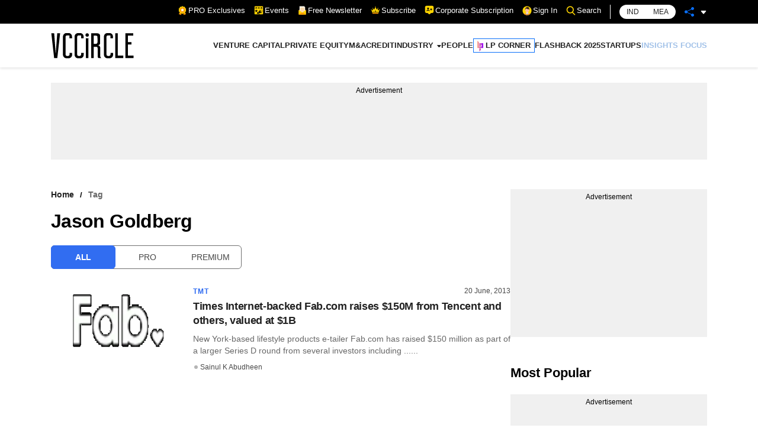

--- FILE ---
content_type: application/javascript; charset=UTF-8
request_url: https://www.vccircle.com/_next/static/chunks/pages/%5Bid%5D-4dfa1e5a48a4d263.js
body_size: 21762
content:
(self.webpackChunk_N_E=self.webpackChunk_N_E||[]).push([[3112,7673],{3729:function(e,t){var i,n,r;n=[],void 0===(r="function"===typeof(i=function(){return function e(t,i,n){var r,a,l=window,s="application/octet-stream",o=n||s,c=t,d=!i&&!n&&c,u=document.createElement("a"),m=function(e){return String(e)},h=l.Blob||l.MozBlob||l.WebKitBlob||m,p=i||"download";if(h=h.call?h.bind(l):Blob,"true"===String(this)&&(o=(c=[c,o])[0],c=c[1]),d&&d.length<2048&&(p=d.split("/").pop().split("?")[0],u.href=d,-1!==u.href.indexOf(d))){var v=new XMLHttpRequest;return v.open("GET",d,!0),v.responseType="blob",v.onload=function(t){e(t.target.response,p,s)},setTimeout((function(){v.send()}),0),v}if(/^data:([\w+-]+\/[\w+.-]+)?[,;]/.test(c)){if(!(c.length>2096103.424&&h!==m))return navigator.msSaveBlob?navigator.msSaveBlob(x(c),p):b(c);o=(c=x(c)).type||s}else if(/([\x80-\xff])/.test(c)){for(var g=0,_=new Uint8Array(c.length),f=_.length;g<f;++g)_[g]=c.charCodeAt(g);c=new h([_],{type:o})}function x(e){for(var t=e.split(/[:;,]/),i=t[1],n=("base64"==t[2]?atob:decodeURIComponent)(t.pop()),r=n.length,a=0,l=new Uint8Array(r);a<r;++a)l[a]=n.charCodeAt(a);return new h([l],{type:i})}function b(e,t){if("download"in u)return u.href=e,u.setAttribute("download",p),u.className="download-js-link",u.innerHTML="downloading...",u.style.display="none",document.body.appendChild(u),setTimeout((function(){u.click(),document.body.removeChild(u),!0===t&&setTimeout((function(){l.URL.revokeObjectURL(u.href)}),250)}),66),!0;if(/(Version)\/(\d+)\.(\d+)(?:\.(\d+))?.*Safari\//.test(navigator.userAgent))return/^data:/.test(e)&&(e="data:"+e.replace(/^data:([\w\/\-\+]+)/,s)),window.open(e)||confirm("Displaying New Document\n\nUse Save As... to download, then click back to return to this page.")&&(location.href=e),!0;var i=document.createElement("iframe");document.body.appendChild(i),!t&&/^data:/.test(e)&&(e="data:"+e.replace(/^data:([\w\/\-\+]+)/,s)),i.src=e,setTimeout((function(){document.body.removeChild(i)}),333)}if(r=c instanceof h?c:new h([c],{type:o}),navigator.msSaveBlob)return navigator.msSaveBlob(r,p);if(l.URL)b(l.URL.createObjectURL(r),!0);else{if("string"===typeof r||r.constructor===m)try{return b("data:"+o+";base64,"+l.btoa(r))}catch(j){return b("data:"+o+","+encodeURIComponent(r))}(a=new FileReader).onload=function(e){b(this.result)},a.readAsDataURL(r)}return!0}})?i.apply(t,n):i)||(e.exports=r)},3405:function(e,t,i){(window.__NEXT_P=window.__NEXT_P||[]).push(["/[id]",function(){return i(5137)}])},2418:function(e,t,i){"use strict";var n=i(5893),r=i(1664),a=i.n(r),l=i(6537),s=i.n(l),o=i(9135);t.Z=function(e){var t=e.breadcrumbs,i=(0,o.useAmp)();return(0,n.jsx)(n.Fragment,{children:0!==t.length&&(0,n.jsx)("div",{className:"".concat(s()["bread-crumb"]," ").concat(i?"amp-bread-crumb":""),children:(0,n.jsx)("ul",{children:t.map((function(e){return(0,n.jsx)("li",{children:e.url?(0,n.jsx)(a(),{href:e.url,children:(0,n.jsx)("a",{children:e.title})}):(0,n.jsx)(n.Fragment,{children:e.title})},e.title)}))})})})}},2280:function(e,t,i){"use strict";var n=i(5893),r=i(5675),a=i.n(r),l=i(655),s=i.n(l),o=i(2418),c=i(1664),d=i.n(c),u=i(9135),m=i(8408);t.Z=function(e){var t,i=e.children,r=e.heading,l=e.shortDescription,c=e.sideBar,h=e.breadcrumbs,p=e.sponsor,v=e.sponsorUrl,g=e.sponsorTarget,_=e.descriptionClass,f=e.headingClass,x=e.sideBarClass,b=e.data,j=(0,u.useAmp)();if((null===b||void 0===b?void 0:b.author_details)&&((null===b||void 0===b?void 0:b.author_details.author_email)||(null===b||void 0===b?void 0:b.author_details.author_linkedin_url))){var w,y,S=(null===(w=b.author_details)||void 0===w?void 0:w.author_email)?(0,n.jsx)(d(),{href:"mailto:"+(null===b||void 0===b?void 0:b.author_details.author_email),children:(0,n.jsx)("a",{children:(0,n.jsx)("i",{className:"mr-2",dangerouslySetInnerHTML:{__html:m.Z.authorEmail()}})})}):"",k=(null===(y=b.author_details)||void 0===y?void 0:y.author_linkedin_url)?(0,n.jsx)(d(),{href:null===b||void 0===b?void 0:b.author_details.author_linkedin_url,children:(0,n.jsx)("a",{target:"_blank",rel:"noreferrer",children:(0,n.jsx)("i",{dangerouslySetInnerHTML:{__html:m.Z.authorLinkedIn()}})})}):"";t=(0,n.jsxs)("div",{className:s().author_icons,children:[S,k]})}return(0,n.jsx)(n.Fragment,{children:(0,n.jsxs)("div",{className:s()["article-listing"],children:[(0,n.jsxs)("div",{className:s().articles,children:[h&&(0,n.jsx)(o.Z,{breadcrumbs:h}),(0,n.jsxs)("div",{className:s().heading,children:[r&&(0,n.jsx)("h1",{className:f||"",children:r}),p&&(0,n.jsx)("div",{className:s().sponsor,children:(0,n.jsx)(d(),{href:v,children:(0,n.jsx)("a",{target:g||"_self",children:(0,n.jsx)(a(),{src:p,alt:"",width:180,height:27,layout:"responsive"})})})}),t]}),l&&(0,n.jsx)("p",{className:"".concat(s()["short-description"]," ").concat(_||""),children:l}),i]}),(0,n.jsx)("div",{className:"".concat(s()["articles-side-bar"]," ").concat(j?"amp-articles-side-bar":""," ").concat(x||""),children:c&&c})]})})}},8858:function(e,t,i){"use strict";i.d(t,{Z:function(){return f}});var n=i(5893),r=i(1194),a=i(1411),l=i(1634),s=i(1220),o=i.n(s),c=i(869),d=i.n(c),u=(i(7294),function(){return(0,n.jsx)("div",{className:d().main,children:(0,n.jsxs)("div",{className:"row",children:[(0,n.jsx)("div",{className:"col-xs-12",children:(0,n.jsx)("img",{src:"https://assets.vccircle.com/uploads/2024/07/googlenewsicon.png",alt:"Google News Icon"})}),(0,n.jsxs)("div",{className:d()["middle-content"]+" col-xs-12",children:[(0,n.jsx)("h2",{children:"Google News"}),(0,n.jsx)("p",{children:"Follow VCCircle on Google News for the latest updates on Business and Startup News"})]}),(0,n.jsx)("div",{className:d().button+" col-xs-12 text-center",children:(0,n.jsx)("a",{href:"https://bit.ly/4aKvZf4",target:"_blank",rel:"noopener noreferrer",children:(0,n.jsx)("strong",{children:"FOLLOW"})})})]})})}),m=i(1163),h=i(381),p=i.n(h),v=i(5675),g=i.n(v),_=i(3330),f=function(e){var t,i,s,c,d,h=e.heading,v=e.articles,f=e.slug,x=e.desktopAds,b=e.mobileAds,j=e.mostPopularArticles,w=(0,m.useRouter)(),y=null===x||void 0===x?void 0:x.filter((function(e){return"VC_Desk_Section_A_300x250"===e.name||"VC_Desk_Story_A_300x250"===e.name}))[0],S=null===x||void 0===x?void 0:x.filter((function(e){return"VC_Desk_Section_B_300x250"===e.name||"VC_Desk_Story_B_300x250"===e.name}))[0],k=(0,_.b)(),N=k.logedInUser,A=(k.setCurrentArticleData,null===b||void 0===b?void 0:b.filter((function(e){return"VCCircle_WAP_Section_A_300x250"===e.name||"VCCircle_WAP_Story_A_300x250"===e.name}))[0]),C=null===b||void 0===b?void 0:b.filter((function(e){return"VCCircle_WAP_Section_B_300x250"===e.name||"VCCircle_WAP_Story_B_300x250"===e.name}))[0];return d="/tag/limited-partners"===w.asPath?(0,n.jsx)(n.Fragment,{children:(0,n.jsx)("div",{className:"sticky-top top-94 mb-15",children:(0,n.jsx)("a",{href:"https://bit.ly/4973MzO",target:"_blank",rel:"noreferrer",children:(0,n.jsx)(g(),{src:"/LP-Add-300x250.gif",width:"300",height:250})})})}):"/industry/health-care"===w.asPath?(0,n.jsx)(n.Fragment,{children:(0,n.jsx)("div",{className:"sticky-top top-94 mb-15",children:(0,n.jsx)("a",{href:"https://bit.ly/4i7JaLN",target:"_blank",rel:"noreferrer",children:(0,n.jsx)(g(),{src:"/Healthcare-Add-300x250.gif",width:"300",height:250})})})}):(0,n.jsx)(n.Fragment,{children:(0,n.jsx)(r.L1,{addDetails:y,mobileAddDetails:A,id:"side-bar-add1-".concat(f),isSmall:!0})}),(0,n.jsxs)(n.Fragment,{children:[N&&"1"===(null===N||void 0===N||null===(t=N.data)||void 0===t?void 0:t.user_details.is_subscriber)&&Object.keys(null===N||void 0===N||null===(i=N.data)||void 0===i?void 0:i.subs_details).length>0&&"5"===(null===N||void 0===N||null===(s=N.data)||void 0===s||null===(c=s.subs_details)||void 0===c?void 0:c.vcc_plan_id)?"":d,(0,n.jsx)(l.Z,{heading:h,children:(0,n.jsx)(n.Fragment,{children:null===v||void 0===v?void 0:v.map((function(e){return(0,n.jsx)("div",{className:o().list,children:(0,n.jsx)(a.eu,{image:e.image_url?e.image_url:"",heading:e.title,category:e.industry_details,link:e.slug?"/".concat(e.slug):"",isPremium:"1"===e.premium,isPro:"1"===e.vcc_pro,type:"list"})},e.title)}))})}),Array.isArray(j)&&j.length>0&&(0,n.jsx)(n.Fragment,{children:(0,n.jsx)(l.Z,{heading:"Most Popular",children:(0,n.jsx)(n.Fragment,{children:null===j||void 0===j?void 0:j.map((function(e){return(0,n.jsx)("div",{className:o().list,children:(0,n.jsx)(a.eu,{image:e.image_url?e.image_url:"",heading:e.title,category:e.industry_details,link:e.slug?"/".concat(e.slug):"",isPremium:"1"===e.premium,isPro:"1"===e.vcc_pro,date:e.published_date?p()(e.published_date).format("DD MMMM"):"",type:"list"})},e.title)}))})})}),(0,n.jsx)(r.L1,{addDetails:S,mobileAddDetails:C,id:"side-bar-add2-".concat(f),isSmall:!0}),(0,n.jsx)(u,{})]})}},5365:function(e,t,i){"use strict";var n=i(5893),r=i(7294),a=i(7434),l=i(3120),s=i(3330),o=i(4443),c=i.n(o);function d(e,t){(null==t||t>e.length)&&(t=e.length);for(var i=0,n=new Array(t);i<t;i++)n[i]=e[i];return n}function u(e,t){return function(e){if(Array.isArray(e))return e}(e)||function(e,t){var i=null==e?null:"undefined"!==typeof Symbol&&e[Symbol.iterator]||e["@@iterator"];if(null!=i){var n,r,a=[],l=!0,s=!1;try{for(i=i.call(e);!(l=(n=i.next()).done)&&(a.push(n.value),!t||a.length!==t);l=!0);}catch(o){s=!0,r=o}finally{try{l||null==i.return||i.return()}finally{if(s)throw r}}return a}}(e,t)||function(e,t){if(!e)return;if("string"===typeof e)return d(e,t);var i=Object.prototype.toString.call(e).slice(8,-1);"Object"===i&&e.constructor&&(i=e.constructor.name);if("Map"===i||"Set"===i)return Array.from(i);if("Arguments"===i||/^(?:Ui|I)nt(?:8|16|32)(?:Clamped)?Array$/.test(i))return d(e,t)}(e,t)||function(){throw new TypeError("Invalid attempt to destructure non-iterable instance.\\nIn order to be iterable, non-array objects must have a [Symbol.iterator]() method.")}()}t.Z=function(e){var t=e.children,i=e.slidesToScroll,o=e.wrapperClass,d=e.theme,m=e.gutterSize,h=(0,s.b)(),p=h.isTablet,v=h.isMobile,g=h.isMobileSmall,_=u((0,a.Z)({slidesToScroll:i||1,align:"start",containScroll:"trimSnaps",skipSnaps:!1,dragFree:!!(p||v||g)}),2),f=_[0],x=_[1],b=(0,r.useState)(!1),j=b[0],w=b[1],y=(0,r.useState)(!1),S=y[0],k=y[1],N=(0,r.useCallback)((function(){return x&&x.scrollPrev()}),[x]),A=(0,r.useCallback)((function(){return x&&x.scrollNext()}),[x]),C=(0,r.useCallback)((function(){x&&(w(x.canScrollPrev()),k(x.canScrollNext()))}),[x]);(0,r.useEffect)((function(){x&&(x.on("select",C),C())}),[x,C]);var P=parseInt("".concat(m));return(0,n.jsx)(n.Fragment,{children:(0,n.jsxs)("div",{className:"".concat(c()["slider-wrapper"]," ").concat(o||""),children:[(0,n.jsx)("div",{className:"embla",ref:f,children:(0,n.jsx)("div",{className:"embla-container",style:{marginRight:P-2*P},children:t})}),j&&(0,n.jsx)(l.Q1,{onClick:N,enabled:j,theme:d}),S&&(0,n.jsx)(l.aW,{onClick:A,enabled:S,theme:d})]})})}},7120:function(e,t,i){"use strict";var n=i(5893),r=i(381),a=i.n(r),l=i(1411),s=i(1634),o=i(5365),c=i(3330),d=i(4059),u=i.n(d);t.Z=function(e){var t,i=e.data,r=e.link,d=e.heading,m=e.type,h=(0,c.b)(),p=h.isMobileSmall,v=h.pageUrl;return(0,n.jsx)(n.Fragment,{children:"black-background-slider"===m?(0,n.jsx)("div",{className:u()["premium-wrapper"],children:(0,n.jsx)("div",{className:"container",children:(0,n.jsx)(s.Z,{heading:d,headerClass:u()["premium-heading"],isButton:!0,buttonText:"Subscribe",link:"".concat(""!==v?"".concat("https://subscription.vccircle.com","?referrer=").concat(v):""),children:(0,n.jsx)(o.Z,{theme:"black",gutterSize:p?18:38,children:(0,n.jsx)(n.Fragment,{children:null===i||void 0===i?void 0:i.map((function(e){return(0,n.jsx)("div",{className:"embla-slide-4",children:(0,n.jsx)(l.J5,{image:e.file_url?e.file_url:"/default-img.jpg",isPremium:"0"!==e.premium,category:e.industry_details?e.industry_details:"",heading:e.title?e.title.replace(/\\/g,""):"",date:e.publish?a()(e.publish).format("DD MMMM"):"",link:e.slug?"/".concat(e.slug):"",author:e.author_details})},e.title)}))})})})})}):(0,n.jsx)(s.Z,{heading:d,link:r.startsWith("http")?r:"".concat(null===(t="https://www.vccircle.com/")?void 0:t.slice(0,-1)).concat(r),isLink:!!r,target:"Resource Library"===d?"_blank":"",children:(0,n.jsx)(o.Z,{wrapperClass:u()["slider-wrapper"],gutterSize:24,children:(0,n.jsx)(n.Fragment,{children:i.map((function(e,t){return(0,n.jsx)("div",{className:"embla-slide",children:"slider"===m?(0,n.jsx)(l.eu,{image:e.file_url?e.file_url:"/default-img.jpg",heading:e.title?e.title.replace(/\\/g,""):"",date:e.publish?a()(e.publish).format("DD MMMM"):"",link:e.slug?"Resource Library"===d?"".concat(e.slug):"/".concat(e.slug):"",author:e.author_details,isPremium:"0"!==e.premium,isPro:"0"!==e.vcc_pro,type:"small"}):(0,n.jsx)(l.cj,{image:e.file_url?e.file_url:"/default-img.jpg",heading:e.title?e.title:null,date:e.publish?a()(e.publish).format("D MMM"):"",link:e.slug?"/".concat(e.slug):"",isPremium:"0"!==e.premium,isPro:"0"!==e.vcc_pro,author:e.author_details})},e.title)}))})})})})}},5137:function(e,t,i){"use strict";i.r(t),i.d(t,{__N_SSP:function(){return ke},config:function(){return Ne},default:function(){return Ae}});var n=i(5893),r=i(7294),a=i(9008),l=i.n(a),s=i(1163),o=i(9135),c=i(4298),d=i.n(c),u=i(4051),m=i.n(u),h=i(5675),p=i.n(h),v=i(1664),g=i.n(v),_=i(381),f=i.n(_),x=i(2280),b=i(8858),j=i(8408),w=i(9327),y=i.n(w),S=i(148),k=i(221),N=i(1356),A=i(3330),C=function(e){var t=e.isExpired,i=e.handleSubscriptionClick,a=(0,A.b)().logedInUser,l=(0,o.useAmp)(),c=(0,s.useRouter)().asPath,d=(0,r.useState)(!1),u=d[0],m=d[1],h=(0,r.useState)(!1),p=h[0],v=h[1],_=function(e){e.preventDefault(),m(!0),v(!1),document.getElementsByTagName("body")[0].classList.add("modal-open-fxed")},f=function(){m(!1),v(!1),document.getElementsByTagName("body")[0].classList.remove("modal-open-fxed")};return(0,n.jsxs)(n.Fragment,{children:[(0,n.jsx)("div",{className:l?"amp-premium-article-box-wrapper":y()["premium-article-box-wrapper"],children:(0,n.jsxs)("div",{className:y()["premium-article-box"],children:[(0,n.jsx)("h4",{children:"/unlock-the-unicorn-report-start-your-premium-membership-now"==c?"Unlock The Unicorn report, start your premium membership now!":t&&null!=a?"This is a Premium article. Please renew your subscription to read the full story!":"This is a Premium article. Please subscribe or log in to read the full story!"}),(0,n.jsxs)("p",{className:y()["premium-text"],children:["Here's a selection of our recent ",(0,n.jsx)(g(),{href:"/premium/stories",children:"premium content"}),"."]}),(0,n.jsxs)("div",{className:"row",children:[(0,n.jsx)("div",{className:"col-12 col-lg-6",children:(0,n.jsx)("div",{className:y().cta,children:t&&null!=a?(0,n.jsx)("a",{href:"#",className:y()["premium-member"],onClick:function(e){return i(e)},children:"Renew Subscription"}):(0,n.jsx)(n.Fragment,{children:l?(0,n.jsx)(n.Fragment,{children:(0,n.jsx)("a",{href:"https://subscription.vccircle.com",className:y()["premium-member"],children:"Become a Premium member"})}):(0,n.jsx)(n.Fragment,{children:(0,n.jsx)("a",{href:"#",className:y()["premium-member"],onClick:function(e){return i(e)},children:"Become a Premium member"})})})})}),null==a?(0,n.jsx)(n.Fragment,{children:l?(0,n.jsx)(n.Fragment,{children:(0,n.jsx)("div",{className:"col-12 col-lg-6 ".concat(y()["text-right"]),children:(0,n.jsxs)("strong",{className:y()["pm-loglink"],children:["Already a member? Click ",(0,n.jsx)(g(),{href:"/login?ref=".concat(c),children:"here"})," to log in."]})})}):(0,n.jsx)(n.Fragment,{children:(0,n.jsx)("div",{className:"col-12 col-lg-6 ".concat(y()["text-right"]),children:(0,n.jsxs)("strong",{className:y()["pm-loglink"],children:["Already a member? Click ",(0,n.jsx)("a",{href:"#",onClick:_,children:"here"})," to log in."]})})})}):null]})]})}),u&&(0,n.jsx)(S.Z,{isVisible:u,onClose:f,children:p?(0,n.jsx)(N.Z,{isPopup:!0,handleBacktoSignIn:_,afterSubmit:f}):(0,n.jsx)(k.Z,{isPopup:!0,handleForgotPassword:function(){v(!0)},loginHeading:"SIGN IN"})})]})},P=i(5756),L=i(8018),D=i(1034),I=function(e){var t=e.id,i=e.slug,a=e.isOpen,l=e.setIsComment;return(0,r.useEffect)((function(){if(a){if(t){var e,n=document.querySelector("#disqus_thread");null===n||void 0===n||null===(e=n.parentNode)||void 0===e||e.removeChild(n),l(!1)}var r="".concat("https://www.vccircle.com/").concat(i);!function(e,t,i){var n=document.getElementById(e),r=document.createElement("div");if(r.id="disqus_thread",window.DISQUS){var a;n&&(null===(a=n.parentNode)||void 0===a||a.insertBefore(r,n.nextSibling)),window.DISQUS.reset({reload:!0,config:function(){this.page.identifier=t.toString(),this.page.url=i}})}else{var l;n&&(null===(l=n.parentNode)||void 0===l||l.insertBefore(r,n.nextSibling));var s=document,o=s.createElement("script");o.src="https://vccircle.disqus.com/embed.js",o.setAttribute("data-timestamp",(new Date).toString()),(s.head||s.body).appendChild(o);var c=s.createElement("script");c.src="https://vccircle.disqus.com/count.js",c.setAttribute("data-timestamp",(new Date).toString()),(s.head||s.body).appendChild(c)}}("discuss_content_".concat(t),i,r)}}),[a,t,l,i]),(0,n.jsx)(n.Fragment,{children:(0,n.jsx)("div",{id:"comments".concat(t),children:(0,n.jsxs)("div",{children:[(0,n.jsx)("div",{id:"discuss_content_".concat(t),children:(0,n.jsxs)("noscript",{children:["Please enable JavaScript to view the ",(0,n.jsx)("a",{href:"https://disqus.com/?ref_noscript",children:"comments powered by Disqus."})]})}),(0,n.jsx)("noscript",{children:"Please enable JavaScript to view the"})]})})})},E=i(597),T=i(1194),M=i(9231);const F=e=>null==e||""===e,O=(e,t)=>Object.keys(e).reduce(((e,i)=>(t(e[i])&&delete e[i],e)),e),U=["<b>","</b>"],B=e=>((e,t)=>({...t,...O(e,F)}))(e,{sep:U,fixationPoint:1,ignoreHtmlTag:!0,ignoreHtmlEntity:!0}),R=[[0,4,12,17,24,29,35,42,48],[1,2,7,10,13,14,19,22,25,28,31,34,37,40,43,46,49],[1,2,5,7,9,11,13,15,17,19,21,23,25,27,29,31,33,35,37,39,41,43,45,47,49],[0,2,4,5,6,8,9,11,14,15,17,18,20,0,21,23,24,26,27,29,30,32,33,35,36,38,39,41,42,44,45,47,48],[0,2,3,5,6,7,8,10,11,12,14,15,17,19,20,21,23,24,25,26,28,29,30,32,33,34,35,37,38,39,41,42,43,44,46,47,48]],V=(e,t)=>{const{length:i}=e,n=R[t-1]??R[0],r=n.findIndex((e=>i<=e));let a=i-r;return-1===r&&(a=i-n.length),Math.max(a,0)},Z=(e,t)=>"string"==typeof t?`${t}${e}${t}`:`${t[0]}${e}${t[1]}`,H=e=>Array.from(e).map((e=>{const t=e.index,[i]=e,{length:n}=i;return[t,t+n-1]})),q=/<!--[^]*?-->|<[^>]+>/g,W=/&[\w#]+;/g,G=new RegExp("(\\p{L}|\\p{Nd})*\\p{L}(\\p{L}|\\p{Nd})*","gu"),z=(e,t={})=>{if(!e?.length)return"";const{fixationPoint:i,sep:n,ignoreHtmlTag:r,ignoreHtmlEntity:a}=B(t),l=Array.from(e.matchAll(G));let s,o,c="",d=0;r&&(s=(e=>{const t=e.matchAll(q),i=H(t).reverse();return e=>{const t=e.index,n=i.find((([e])=>t>e));if(!n)return!1;const[,r]=n;return t<r}})(e)),a&&(o=(e=>{const t=e.matchAll(W),i=H(t).reverse();return e=>{const t=e.index,n=i.find((([e])=>t>e));if(!n)return!1;const[,r]=n;return t<r}})(e));for(const u of l){if(s?.(u)||o?.(u))continue;const[t]=u,r=u.index,a=r+V(t,i);c+=e.slice(d,r),r!==a&&(c+=Z(e.slice(r,a),n)),d=a}return c+e.slice(d)};var Y=i(6419),J=i.n(Y),$=i(4852),Q=i(3729),K=i.n(Q),X=i(5152),ee=i.n(X),te=i(5205),ie=i.n(te),ne=function(e){var t,i,a,l,c=e.isExpired,d=e.handleSubscriptionClick,u=(0,o.useAmp)(),m=(0,s.useRouter)().asPath,h=(0,r.useState)(!1),p=h[0],v=h[1],_=(0,r.useState)(!1),f=_[0],x=_[1],b=(0,A.b)(),j=b.logedInUser,w=(b.setCurrentArticleData,function(e){e.preventDefault(),v(!0),x(!1),document.getElementsByTagName("body")[0].classList.add("modal-open-fxed")}),y=function(){v(!1),x(!1),document.getElementsByTagName("body")[0].classList.remove("modal-open-fxed")};return(0,n.jsxs)(n.Fragment,{children:[(0,n.jsx)("div",{className:u?"amp-premium-article-box-wrapper":ie()["premium-article-box-wrapper"],children:(0,n.jsxs)("div",{className:ie()["premium-article-box"],children:[(0,n.jsx)("h4",{children:"/unlock-the-unicorn-report-start-your-premium-membership-now"==m?"Unlock The Unicorn report, start your vccircle pro membership now!":j&&"1"===(null===j||void 0===j||null===(t=j.data)||void 0===t?void 0:t.user_details.is_subscriber)?(0,n.jsx)(n.Fragment,{children:(Object.keys(null===j||void 0===j||null===(i=j.data)||void 0===i?void 0:i.subs_details).length,"Read the full story on VCCircle PRO")}):"New to VCCircle.com?"}),(0,n.jsx)("p",{className:ie()["premium-text"],children:null==j?(0,n.jsxs)(n.Fragment,{children:[(0,n.jsx)("a",{href:"#",onClick:function(e){return d(e)},children:"Subscribe"})," to VCCircle PRO and get privileged access to exclusive curated articles!"]}):(j&&"1"===(null===j||void 0===j||null===(a=j.data)||void 0===a?void 0:a.user_details.is_subscriber)&&Object.keys(null===j||void 0===j||null===(l=j.data)||void 0===l?void 0:l.subs_details).length,"Upgrade to VCCircle PRO and get privileged access to exclusive curated articles!")}),(0,n.jsxs)("div",{className:"flex align-center space-between mobile-wrap",children:[(0,n.jsx)("div",{children:(0,n.jsx)("div",{className:ie().cta,children:c&&null!=j?(0,n.jsx)("a",{href:"#",className:ie()["premium-member"],onClick:function(e){return d(e)},children:"Upgrade Subscription"}):(0,n.jsx)(n.Fragment,{children:u?(0,n.jsx)(n.Fragment,{children:(0,n.jsx)("a",{href:"https://subscription.vccircle.com",className:ie()["premium-member"],children:"Become a Pro member"})}):(0,n.jsx)(n.Fragment,{children:(0,n.jsx)("a",{href:"#",className:ie()["premium-member"],onClick:function(e){return d(e)},children:"Become a Pro member"})})})})}),j?null:(0,n.jsx)(n.Fragment,{children:u?(0,n.jsx)(n.Fragment,{children:(0,n.jsx)("div",{className:"".concat(ie()["text-right"]),children:(0,n.jsxs)("strong",{className:ie()["pm-loglink"],children:["Already a VCCircle PRO member? Click ",(0,n.jsx)(g(),{href:"/login?ref=".concat(m),children:"here"})," to log in."]})})}):(0,n.jsx)(n.Fragment,{children:(0,n.jsx)("div",{className:"".concat(ie()["text-right"]),children:(0,n.jsxs)("strong",{className:ie()["pm-loglink"],children:["Already a VCCircle PRO member? Click ",(0,n.jsx)("a",{href:"#",onClick:w,children:"here"})," to log in."]})})})})]})]})}),p&&(0,n.jsx)(S.Z,{isVisible:p,onClose:y,children:f?(0,n.jsx)(N.Z,{isPopup:!0,handleBacktoSignIn:w,afterSubmit:y}):(0,n.jsx)(k.Z,{isPopup:!0,handleForgotPassword:function(){x(!0)},loginHeading:"SIGN IN"})})]})},re=i(7120),ae=i(4155);function le(e,t){(null==t||t>e.length)&&(t=e.length);for(var i=0,n=new Array(t);i<t;i++)n[i]=e[i];return n}function se(e,t,i,n,r,a,l){try{var s=e[a](l),o=s.value}catch(c){return void i(c)}s.done?t(o):Promise.resolve(o).then(n,r)}function oe(e){return function(){var t=this,i=arguments;return new Promise((function(n,r){var a=e.apply(t,i);function l(e){se(a,n,r,l,s,"next",e)}function s(e){se(a,n,r,l,s,"throw",e)}l(void 0)}))}}function ce(e,t,i){return t in e?Object.defineProperty(e,t,{value:i,enumerable:!0,configurable:!0,writable:!0}):e[t]=i,e}function de(e){for(var t=1;t<arguments.length;t++){var i=null!=arguments[t]?arguments[t]:{},n=Object.keys(i);"function"===typeof Object.getOwnPropertySymbols&&(n=n.concat(Object.getOwnPropertySymbols(i).filter((function(e){return Object.getOwnPropertyDescriptor(i,e).enumerable})))),n.forEach((function(t){ce(e,t,i[t])}))}return e}function ue(e){return function(e){if(Array.isArray(e))return le(e)}(e)||function(e){if("undefined"!==typeof Symbol&&null!=e[Symbol.iterator]||null!=e["@@iterator"])return Array.from(e)}(e)||function(e,t){if(!e)return;if("string"===typeof e)return le(e,t);var i=Object.prototype.toString.call(e).slice(8,-1);"Object"===i&&e.constructor&&(i=e.constructor.name);if("Map"===i||"Set"===i)return Array.from(i);if("Arguments"===i||/^(?:Ui|I)nt(?:8|16|32)(?:Clamped)?Array$/.test(i))return le(e,t)}(e)||function(){throw new TypeError("Invalid attempt to spread non-iterable instance.\\nIn order to be iterable, non-array objects must have a [Symbol.iterator]() method.")}()}var me=function(e){return e&&"undefined"!==typeof Symbol&&e.constructor===Symbol?"symbol":typeof e};var he=ee()(i.e(2106).then(i.t.bind(i,2106,23)).then((function(e){return e.Popover})),{loadableGenerated:{webpack:function(){return[2106]}}}),pe=function(e){var t,i,a,c,d,u,h,v,_,w,y,S,k,N,F,O,U,B,R,V,Z,H,q,W,G,Y,Q,X,ee,te,ie,le,se,ce=e.heading,pe=e.breadcrumbs,ve=e.data,ge=e.isPremium,_e=e.isPro,fe=e.otherArticles,xe=e.addInfo,be=e.desktopAd,je=e.mobileAd,we=e.cookies,ye=e.trackUrl,Se=e.allPosts,ke=e.handleCurrentPostIndex,Ne=(0,A.b)(),Ae=Ne.logedInUser,Ce=(Ne.pageUrl,Ne.isMobile),Pe=Ne.isMobileSmall,Le=(0,r.useState)(!1),De=Le[0],Ie=Le[1],Ee=(0,r.useState)(!1),Te=Ee[0],Me=Ee[1],Fe=(0,r.useState)(!1),Oe=Fe[0],Ue=Fe[1],Be=(0,r.useState)(!0),Re=(Be[0],Be[1],(0,r.useState)([])),Ve=Re[0],Ze=Re[1],He=(0,r.useState)([]),qe=He[0],We=He[1],Ge=(0,r.useState)([]),ze=Ge[0],Ye=Ge[1],Je=(0,r.useRef)(),$e=(0,s.useRouter)(),Qe=(0,o.useAmp)(),Ke=(0,M.NM)(Je).inViewport;(0,r.useEffect)((function(){Ye((function(e){return ue(ve.tag_details.map((function(e){return e.id})))}))}),[ve.tag_details]);var Xe=(0,r.useState)(!1),et=Xe[0],tt=Xe[1],it=(0,r.useState)(0),nt=(it[0],it[1],(0,r.useState)(0)),rt=(nt[0],nt[1],(0,r.useState)([])),at=(rt[0],rt[1],(0,r.useState)(!1)),lt=(at[0],at[1],(0,r.useState)("")),st=(lt[0],lt[1],(0,r.useRef)({isSpeaking:!1,isPaused:!1,currentIndex:0,currentPosition:0,chunks:[],utterances:[],fullText:"",utterance:null,aborted:!1,lastUrl:""})),ot=(0,s.useRouter)();(0,r.useEffect)((function(){st.current.lastUrl=window.location.pathname,kt()}),[ot.asPath]),(0,r.useEffect)((function(){st.current.lastUrl=window.location.pathname}),[]);var ct=(0,r.useState)(null),dt=ct[0],ut=ct[1],mt=(0,r.useRef)({});if("undefined"!==typeof MutationObserver){var ht=function(){document.querySelector(".articleDetail_article-content__GPSys")||window.speechSynthesis.cancel()};new MutationObserver(ht).observe(document.body,{childList:!0,subtree:!0});var pt=function(){return window.speechSynthesis.cancel()};window.addEventListener("beforeunload",pt),window.addEventListener("pagehide",pt),window.addEventListener("popstate",(function(){setTimeout(ht,100)})),document.addEventListener("visibilitychange",(function(){"hidden"===document.visibilityState&&pt()}));var vt=function(e){var t=history[e];history[e]=function(){for(var e=arguments.length,i=new Array(e),n=0;n<e;n++)i[n]=arguments[n];var r=t.apply(this,i);return setTimeout(ht,100),r}};vt("pushState"),vt("replaceState"),document.addEventListener("click",(function(e){var t=e.target;("A"===t.tagName?t:t.closest("a"))&&ht()}));var gt=window.location.href;new MutationObserver((function(){var e=window.location.href;e!==gt&&(gt=e,console.log("URL changed. Cancelling speech."),setTimeout((function(){window.speechSynthesis.cancel(),!1,!1,null,0,console.log("Speech canceled FOR REAL.")}),50))})).observe(document.body,{childList:!0,subtree:!0});var _t=history.pushState;history.pushState=function(){for(var e=arguments.length,t=new Array(e),i=0;i<e;i++)t[i]=arguments[i];_t.apply(this,t),ht()};var ft=history.replaceState;history.replaceState=function(){for(var e=arguments.length,t=new Array(e),i=0;i<e;i++)t[i]=arguments[i];ft.apply(this,t),ht()}}var xt=(0,r.useState)(!1),bt=(xt[0],xt[1],(0,r.useState)("")),jt=(bt[0],bt[1]);(0,r.useEffect)((function(){var e=wt();if(e.trim()){var t=function(e){var t=e.trim().split(/\s+/).length;return Math.ceil(t/150)}(e);jt("".concat(t," min"))}}),[]);var wt=function(){if(ve&&ve.raw_content_body){var e=document.createElement("div");e.innerHTML=ve.raw_content_body;return["script","style","noscript","iframe","audio","video",".breadcrumb",".social-links",".ad-container",".advertisement"].forEach((function(t){e.querySelectorAll(t).forEach((function(e){return e.remove()}))})),(e.innerText||e.textContent||"").replace(/&rsquo;/g,"'").replace(/&lsquo;/g,"'").replace(/&#39;/g,"'").replace(/\u2019/g,"'").replace(/(\d+)%/g,"$1 percent").replace(/(\d+)\s*%/g,"$1 percent").replace(/&amp;/g,"and").replace(/&/g,"and").replace(/\$/g,"dollar ").replace(/@/g," at ").replace(/(\d+),(\d+)/g,"$1 thousand $2").replace(/\s+/g," ").replace(/\n+/g," ").replace(/\t+/g," ").replace(/\b(Share article on|Subscribe Newsletter|Leave Your Comments|Click here|Read more|Show more|Hide|Close|Listen to Story|Pause|Resume)\b/gi,"").replace(/\b(Facebook|Twitter|LinkedIn|WhatsApp|Telegram|Instagram)\b/gi,"").replace(/\b(Advertisement|Ad|Sponsored|Promotion)\b/gi,"").replace(/\bBy\s+[A-Za-z\s]+\d{1,2}\s+[A-Za-z]+\s+\d{4}\b/gi,"").replace(/\b\d+\s+(min|minute|minutes)\s+(read|ago)\b/gi,"").replace(/[^\w\s.,!?;:()''-]/g," ").replace(/\s+/g," ").trim().replace(/\s+'s\b/g,"'s")}var t=document.querySelector(".articleDetail_article-content__GPSys");if(!t)return"";var i=t.cloneNode(!0);return i.querySelectorAll("script, style, noscript, iframe, audio, video, .social-links, .ad-container").forEach((function(e){return e.remove()})),(i.innerText||i.textContent||"").replace(/\s+/g," ").trim()},yt=function(){return/Android|webOS|iPhone|iPad|iPod|BlackBerry|IEMobile|Opera Mini/i.test(navigator.userAgent)},St=function(){var e=arguments.length>0&&void 0!==arguments[0]?arguments[0]:0,t=wt();if(t&&0!==t.trim().length){var i=e>0?t.substring(e):t;if(i.trim()){var n=new SpeechSynthesisUtterance(i);n.rate=.9,n.pitch=1,n.volume=1,n.lang="en-US",n.onboundary=function(t){void 0!==t.charIndex&&(st.current.currentPosition=e+t.charIndex)},n.onend=function(){st.current.aborted||st.current.isPaused||kt()},n.onerror=function(e){console.error("Speech error:",e.error),kt()},st.current=de({},st.current,{isSpeaking:!0,isPaused:!1,currentPosition:e,utterance:n,aborted:!1,fullText:t}),tt(!0),window.speechSynthesis.cancel(),setTimeout((function(){st.current.aborted||window.speechSynthesis.speak(n)}),100)}else console.warn("No text to speak from current position")}else console.warn("No readable text found")};(0,r.useEffect)((function(){var e=ot.asPath;st.current.lastUrl&&st.current.lastUrl!==e&&(console.log("URL changed from ".concat(st.current.lastUrl," to ").concat(e)),kt()),st.current.lastUrl=e,st.current.aborted=!1}),[ot.asPath]);var kt=function(){console.log("Stopping speech"),window.speechSynthesis&&window.speechSynthesis.cancel(),st.current=de({},st.current,{aborted:!0,isSpeaking:!1,isPaused:!1,currentPosition:0,utterance:null}),tt(!1),ut(null)};(0,r.useEffect)((function(){var e=ot.asPath;st.current.lastUrl&&st.current.lastUrl!==e&&(console.log("URL changed from ".concat(st.current.lastUrl," to ").concat(e)),kt()),st.current.lastUrl=e,st.current.aborted=!1}),[ot.asPath]),(0,r.useEffect)((function(){return function(){kt()}}),[]);var Nt=function(){st.current.aborted=!1,console.log("Button clicked. Current state:",{isSpeaking:st.current.isSpeaking,isPaused:st.current.isPaused,currentPosition:st.current.currentPosition,isListening:et,isMobile:yt()}),st.current.isSpeaking||st.current.isPaused?st.current.isPaused?(console.log("Resuming speech from position",st.current.currentPosition),function(){if(st.current.isPaused)if(yt())console.log("\ud83d\udcf1 Mobile resume \u2192 restarting from saved position",st.current.currentPosition),st.current.isPaused=!1,st.current.isSpeaking=!0,St(st.current.currentPosition);else try{window.speechSynthesis.resume(),st.current.isPaused=!1,st.current.isSpeaking=!0,tt(!0)}catch(e){console.warn("Native resume failed, restarting from saved position",e),st.current.isPaused=!1,st.current.isSpeaking=!0,St(st.current.currentPosition)}}()):st.current.isSpeaking&&(console.log("Pausing speech"),function(){if(st.current.isSpeaking&&!st.current.isPaused)if(yt())console.log("\ud83d\udcf1 Mobile pause \u2192 stop and save position"),st.current.isPaused=!0,window.speechSynthesis.cancel(),tt(!1);else try{window.speechSynthesis.pause(),st.current.isPaused=!0,tt(!1)}catch(e){console.warn("Native pause failed, using cancel fallback",e),st.current.isPaused=!0,window.speechSynthesis.cancel(),tt(!1)}}()):(console.log("Starting speech from beginning"),St(0))};(0,r.useEffect)((function(){var e=new IntersectionObserver((function(e){e.forEach((function(e){if(e.isIntersecting){var t;console.log("\u25b6\ufe0f Intersecting:",e.target.id);var i=null===(t=e.target.getAttribute("id"))||void 0===t?void 0:t.replace("article-","");i&&i!==dt&&(console.log("\ud83d\uded1 Stopping old, switching to:",i),st.current.isSpeaking&&kt(),st.current.aborted=!1,ut(i),tt(!1))}}))}),{threshold:.6});return Object.values(mt.current).forEach((function(t){t&&e.observe(t)})),function(){e.disconnect()}}),[dt]),(0,r.useEffect)((function(){var e=function(){return kt()},t=function(){document.hidden&&st.current.isSpeaking&&kt()};return window.addEventListener("beforeunload",e),document.addEventListener("visibilitychange",t),window.addEventListener("blur",kt),function(){kt(),window.removeEventListener("beforeunload",e),document.removeEventListener("visibilitychange",t),window.removeEventListener("blur",kt)}}),[]),(0,r.useEffect)((function(){return function(){kt()}}),[ve.slug]);(0,r.useEffect)((function(){var e=function(){var e=oe(m().mark((function e(){var t,i,n;return m().wrap((function(e){for(;;)switch(e.prev=e.next){case 0:if(!(ze.length>0)){e.next=9;break}return t=ze.join("---"),e.next=4,fetch("".concat("https://api.vccircle.com/endpointweb/","articlesdealtypeindustry/dealtype_list/1--2/industry_list/1--2/tag_list/").concat(t,"/exclude/").concat(ve.feid,"/format/json"));case 4:return i=e.sent,e.next=7,i.json();case 7:(n=e.sent).total_records>0&&(Ze(n.all_articles),We(n.mp_articles));case 9:case"end":return e.stop()}}),e)})));return function(){return e.apply(this,arguments)}}();e()}),[ze,ve.feid]);var At=function(e){var t=/&(nbsp|rsquo|lsquo|ldquo|amp|quot|lt|gt|rdquo);/g,i=e.split("</p>"),a=0,l=null,s=null,o=new Map;return i.map((function(e,i){var c=i%(null===xe||void 0===xe?void 0:xe.ads_para_interval)===(null===xe||void 0===xe?void 0:xe.ads_para_interval)-1;c&&(a+=1,l=be.find((function(e){return e.display_weight==a})),s=je.find((function(e){return e.display_weight==a})));var d=e,u=ve.tag_details;if(parseInt(ve.created_date.slice(0,4))>2017){var m=!0,h=!1,p=void 0;try{for(var v,g=u[Symbol.iterator]();!(m=(v=g.next()).done);m=!0){var _=v.value;if(0!==i&&!o.has(_.name)&&d.toLowerCase().includes(_.name.toLowerCase())){o.set(_.name,!0);var f=d.toLowerCase().indexOf(_.name.toLowerCase()),x=f+_.name.length,b=(d.substring(f,x),new RegExp("(?!<a.*?>)(\\b".concat(_.name,"\\b)(?![^<]*?<\\/a>)"),"i"));d=d.replace(b,"<a href='".concat(_.slug,"' target='_blank'>$1</a>"))}}}catch(j){h=!0,p=j}finally{try{m||null==g.return||g.return()}finally{if(h)throw p}}}return Qe&&(d=d.replace(/<iframe[^>]*>.*?<\/iframe>/gi,"")),Qe&&(d=d.replace(/<script[^>]*>.*?<\/script>/gi,"")),(0,n.jsxs)(r.Fragment,{children:[Oe?(0,n.jsx)("div",{dangerouslySetInnerHTML:{__html:z(d.replace(t,""))}}):(0,n.jsx)(n.Fragment,{children:(0,n.jsx)("div",{dangerouslySetInnerHTML:{__html:d}})}),c&&a<=xe.max_ads&&l&&s&&(0,n.jsx)(T.L1,{addDetails:l,mobileAddDetails:s,id:"".concat(ve.slug,"-").concat(ve.feid,"-inlinead-").concat(a),isSmall:!1})]},i)}))},Ct=function(e){e.preventDefault(),(0,T.TF)("paywall",ve,Ae,$e.asPath,!0)},Pt=(0,r.useState)(!0),Lt=Pt[0],Dt=Pt[1];(0,r.useEffect)((function(){var e=function(){var e=window.innerHeight+50;window.scrollY>e&&Dt(!0)};return window.addEventListener("scroll",e),function(){window.removeEventListener("scroll",e)}}),[]),(0,r.useEffect)((function(){if($e.asPath!=="/".concat(Je.current.dataset.slug)&&Ke){var e=Se.findIndex((function(e){return e.article_details.slug===Je.current.dataset.slug}));document.querySelectorAll("audio").forEach((function(e){e.pause(),e.currentTime=0})),Me(!1),Ue(!1),1==Lt&&($e.replace({pathname:"/".concat(Je.current.dataset.slug)},void 0,{shallow:!0}),Dt(!1)),ke(e)}}),[Ke,$e,Se,ke]);var It=function(){Ue((function(e){return!e})),(0,T.A$)("bionicread",ve,Ae,$e.asPath,!0)};(0,r.useEffect)((function(){var e,t,i=function(){if(window.dapTracker){var e,t,n,r,a=ve.author_details.map((function(e){return e.name})).join(", ")||"Unknown",l=(null===(e=ve.industry_details)||void 0===e||null===(t=e[0])||void 0===t?void 0:t.name)||"General",s=((null===(n=ve.dealtype_details)||void 0===n?void 0:n.length)>0?null===(r=ve.dealtype_details[0])||void 0===r?void 0:r.name:"General")||"General",o=ve.published_date?new Date(ve.published_date).toISOString().split("T")[0]:"",c={"Article Title":ve.content_title||"","Article URL":"".concat("https://www.vccircle.com/").concat(ve.slug)||0,"Article Author Name":a,"Article Category":s||"General","Article Industry":l||"General","Published Date":o,"Article ID":ve.feid||"",UserLoggedIN:(null===Ae||void 0===Ae?void 0:Ae.logged_in)?"Yes":"No",UserLoggedIN_userid:(null===Ae||void 0===Ae?void 0:Ae.logged_in)?Ae.data.user_details.vcc_user_id:"","Article Story type":ge?"Premium":_e?"Pro":"Free"};console.log("Tracking VCCircle_article_details with properties:",c),window.dapTracker.track("VCCircle_article_details",c),window.dapTracker.trackedArticle=window.dapTracker.trackedArticle||{},window.dapTracker.trackedArticle[ve.feid]=!0}else setTimeout(i,500),console.error("dapTracker not initialized, retrying...")};ve&&!(null===(e=window.dapTracker)||void 0===e||null===(t=e.trackedArticle)||void 0===t?void 0:t[ve.feid])&&i()}),[ve,Ae,ge,_e]),(0,r.useEffect)((function(){var e,t;if((!ge&&!_e||(ge||_e)&&Ae&&"1"===(null===Ae||void 0===Ae||null===(e=Ae.data)||void 0===e?void 0:e.user_details.is_subscriber)&&0!==Object.keys(null===Ae||void 0===Ae||null===(t=Ae.data)||void 0===t?void 0:t.subs_details).length)&&(ve.content_speech_path||""!==ve.content_speech_path)){var i=document.getElementById("speech-to-text-".concat(ve.file_id));Te?i.play():i.pause()}}),[Te,ve.content_speech_path,ve.file_id,ge,_e,Ae]);!function(){var e=oe(m().mark((function e(t){var i,n,r;return m().wrap((function(e){for(;;)switch(e.prev=e.next){case 0:return e.next=2,fetch("/uploads/".concat(t.split("uploads")[1]));case 2:return i=e.sent,e.next=5,i.blob();case 5:n=e.sent,r=t.substring(t.lastIndexOf("/")+1,t.length),K()(n,r);case 8:case"end":return e.stop()}}),e)})))}();var Et=(0,r.useState)(!1),Tt=Et[0],Mt=Et[1];console.log("Debug Listen Button Visibility:",{isAmp:Qe,isPremium:ge,isPro:_e,isLoggedIn:null===Ae||void 0===Ae?void 0:Ae.logged_in,isSubscriber:null===Ae||void 0===Ae||null===(t=Ae.data)||void 0===t||null===(i=t.user_details)||void 0===i?void 0:i.is_subscriber,subsDetailsLength:null===Ae||void 0===Ae||null===(a=Ae.data)||void 0===a||null===(c=a.subs_details)||void 0===c?void 0:c.length,shouldShowButton:!ge&&!_e||(ge||_e)&&"1"===(null===Ae||void 0===Ae||null===(d=Ae.data)||void 0===d?void 0:d.user_details.is_subscriber)&&0!==(null===Ae||void 0===Ae||null===(u=Ae.data)||void 0===u?void 0:u.subs_details.length)}),console.log("Handler functions exist:",{handleListenToStory:me(Nt),speechStateRef:!!(null===st||void 0===st?void 0:st.current),isListening:"undefined"===typeof et?"undefined":me(et)});var Ft=!ge&&!_e,Ot=(ge||_e)&&"1"===(null===Ae||void 0===Ae||null===(h=Ae.data)||void 0===h||null===(v=h.user_details)||void 0===v?void 0:v.is_subscriber)&&0!==(null===Ae||void 0===Ae||null===(_=Ae.data)||void 0===_||null===(w=_.subs_details)||void 0===w?void 0:w.length),Ut=Ft||Ot;return console.log("Condition breakdown:",{firstCondition:Ft,secondCondition:Ot,finalCondition:Ut,actualInCode:!ge&&!_e||(ge||_e)&&"1"===(null===Ae||void 0===Ae||null===(y=Ae.data)||void 0===y?void 0:y.user_details.is_subscriber)&&0!==(null===Ae||void 0===Ae||null===(S=Ae.data)||void 0===S?void 0:S.subs_details.length)}),console.log("CSS class name:",J().listen),console.log("All styles:",J()),(0,n.jsxs)(n.Fragment,{children:[(0,n.jsxs)(l(),{children:[(0,n.jsx)("script",{type:"application/ld+json",dangerouslySetInnerHTML:{__html:JSON.stringify((0,$.m0)(pe,$e))}},"jobJSON-listing"),(0,n.jsx)("script",{type:"application/ld+json",dangerouslySetInnerHTML:{__html:JSON.stringify({"@context":"https://schema.org","@type":"WebPage",name:ve.content_title,speakable:{"@type":"SpeakableSpecification",cssSelector:[".articleDetail_article-content__GPSys"]}})}},"speakable-schema")]}),(0,n.jsxs)("div",{ref:Je,"data-slug":ve.slug,children:[(0,n.jsx)(x.Z,{heading:ce,sideBar:Qe?(0,n.jsx)(n.Fragment,{}):(0,n.jsx)(b.Z,{heading:"Related Articles",slug:null===ve||void 0===ve?void 0:ve.slug,articles:fe,desktopAds:be,mobileAds:je,mostPopularArticles:qe}),breadcrumbs:Qe?[]:pe,headingClass:J()["article-heading"],sideBarClass:J()["article-detail-sidebar"],data:ve,sponsor:"",sponsorUrl:"",sponsorTarget:"",children:(0,n.jsxs)(n.Fragment,{children:[(0,n.jsxs)("div",{className:"".concat(J().meta," ").concat(Qe?"amp-meta":""),children:[(0,n.jsxs)("div",{children:[(0,n.jsxs)("p",{className:J().author,children:["By ",(0,n.jsx)(P.Z,{authorDetail:ve.author_details})]}),(0,n.jsx)("ul",{className:J().date,children:(0,n.jsx)("li",{children:ve.published_date?f().utc(ve.published_date).format("DD MMM YYYY"):""})})]}),(0,n.jsx)("div",{children:(0,n.jsxs)("ul",{className:J()["social-links"],children:[!Qe&&(!ge&&!_e||(null===Ae||void 0===Ae?void 0:Ae.logged_in)&&"1"===(null===Ae||void 0===Ae||null===(k=Ae.data)||void 0===k||null===(N=k.user_details)||void 0===N?void 0:N.is_subscriber)&&Object.keys((null===Ae||void 0===Ae||null===(F=Ae.data)||void 0===F?void 0:F.subs_details)||{}).length>0&&(ge||_e))&&(0,n.jsx)("li",{className:J().listen,children:(0,n.jsxs)("div",{className:"flex align-center cursor-hand",onClick:Nt,children:[(0,n.jsxs)("span",{className:"flex mr-5",children:[et&&(0,n.jsx)(p(),{src:"/play-wave.gif",width:26,height:22,alt:""}),!st.current.isSpeaking||st.current.isPaused?(0,n.jsxs)("svg",{width:"27",height:"27",viewBox:"0 0 21 21",fill:"none",xmlns:"http://www.w3.org/2000/svg",children:[(0,n.jsx)("path",{d:"M10.5003 18.8327C15.1027 18.8327 18.8337 15.1017 18.8337 10.4993C18.8337 5.89698 15.1027 2.16602 10.5003 2.16602C5.89795 2.16602 2.16699 5.89698 2.16699 10.4993C2.16699 15.1017 5.89795 18.8327 10.5003 18.8327Z",stroke:"#000000",strokeWidth:"1.25"}),(0,n.jsx)("path",{d:"M13.3779 10.8277C13.2517 11.3499 12.6551 11.719 11.4619 12.4572C10.3084 13.1707 9.73174 13.5275 9.26691 13.3841C9.07474 13.3248 8.89974 13.2122 8.75851 13.057C8.41699 12.6819 8.41699 11.9541 8.41699 10.4987C8.41699 9.04328 8.41699 8.31551 8.75851 7.94032C8.89974 7.7852 9.07474 7.6726 9.26691 7.6133C9.73174 7.4699 10.3084 7.82667 11.4619 8.54022C12.6551 9.27836 13.2517 9.64745 13.3779 10.1697C13.43 10.3853 13.43 10.6121 13.3779 10.8277Z",fill:"#000000",stroke:"#000000",strokeWidth:"1.25",strokeLinejoin:"round"})]}):(0,n.jsxs)("svg",{width:"27",height:"27",viewBox:"0 0 21 21",fill:"none",xmlns:"http://www.w3.org/2000/svg",children:[(0,n.jsx)("path",{d:"M10.5003 18.8327C15.1027 18.8327 18.8337 15.1017 18.8337 10.4993C18.8337 5.89698 15.1027 2.16602 10.5003 2.16602C5.89795 2.16602 2.16699 5.89698 2.16699 10.4993C2.16699 15.1017 5.89795 18.8327 10.5003 18.8327Z",stroke:"#000000",strokeWidth:"1.25"}),(0,n.jsx)("path",{d:"M8 7V14M13 7V14",stroke:"#000000",strokeWidth:"1.25",strokeLinecap:"round"})]})]}),(0,n.jsx)("div",{children:(0,n.jsx)("strong",{className:"fs-12",children:st.current.isSpeaking?st.current.isPaused?"Resume":"Pause":"Listen to Story"})})]})}),!Qe&&(Ce||Pe?(0,n.jsxs)("button",{className:J()["bionic-read-mob"],onClick:It,children:[(0,n.jsx)("span",{children:"X5"})," Read",(0,n.jsx)("br",{}),"Faster"]}):(0,n.jsx)(he,{isOpen:Tt,position:["top","right","left","bottom"],padding:10,disableReposition:!0,onClickOutside:function(){return Mt(!1)},containerClassName:J()["popover-content"],content:"Read x5 times faster",children:(0,n.jsx)("li",{className:"".concat(J().bionicRead," ").concat(Oe?J()["bionic-read-active"]:""),onMouseOver:function(){return Mt(!0)},children:(0,n.jsx)("button",{onClick:It,"aria-label":"BionicRead",children:(0,n.jsx)("i",{className:J().icon,dangerouslySetInnerHTML:{__html:j.Z.bionicRead()}})})})})),(0,n.jsx)("li",{className:J().whatsApp,children:(0,n.jsx)("a",{"aria-label":"Whatsapp",rel:"noopener noreferrer",href:Ce||Pe?"https://api.whatsapp.com/send?text=".concat(ce,"?").concat("https://www.vccircle.com/").concat(ve.slug):"https://web.whatsapp.com/send?text=".concat("https://www.vccircle.com/").concat(ve.slug),target:"_blank",children:(0,n.jsx)("i",{className:J().icon,dangerouslySetInnerHTML:{__html:j.Z.whatsAppIcon()}})})}),(0,n.jsx)("li",{children:(0,n.jsx)("a",{"aria-label":"Facebook",rel:"noopener noreferrer",href:"http://www.facebook.com/sharer.php?u=".concat("https://www.vccircle.com/").concat(ve.slug,"&p[title]=").concat(ve.content_title.replace(/ /g,"+")),target:"_blank",children:(0,n.jsx)("i",{className:J().icon,dangerouslySetInnerHTML:{__html:j.Z.facebook()}})})}),(0,n.jsx)("li",{"aria-label":"Twitter",className:J().twitter,children:(0,n.jsx)("a",{href:"https://twitter.com/share?url=".concat("https://www.vccircle.com/").concat(ve.slug,"&via=vccircle&related=twitterapi%2Ctwitter&%20hashtags=VCCircle&text=").concat(ve.content_title.replace(/[^a-zA-Z0-9 ]/g,"").replace(/ /g,"+")),target:"_blank",rel:"noopener noreferrer",children:(0,n.jsx)("i",{className:J().icon,dangerouslySetInnerHTML:{__html:j.Z.twiiter()}})})}),(0,n.jsx)("li",{children:(0,n.jsx)("a",{"aria-label":"Linkedin",rel:"noopener noreferrer",href:"http://www.linkedin.com/shareArticle?mini=true&url=".concat("https://www.vccircle.com/").concat(ve.slug,"&title=").concat(ve.content_title.replace(/ /g,"+"),"&source=vccircle.com"),target:"_blank",children:(0,n.jsx)("i",{className:J().icon,dangerouslySetInnerHTML:{__html:j.Z.linkedin()}})})})]})})]}),(0,n.jsxs)("div",{ref:function(e){return mt.current[ve.file_id]=e},id:"article-".concat(ve.file_id),className:"".concat(J()["article-content"]," articleDetail_article-content__GPSys ").concat(Qe?"amp-article-content":""),children:[(0,n.jsxs)("div",{className:J()["article-image"],children:[ve.file_url&&"video"!==ve.content_type&&(0,n.jsxs)(n.Fragment,{children:[ge&&(0,n.jsx)("div",{className:J()["preminum-tag"],children:(0,n.jsx)(L.v,{})}),_e&&(0,n.jsx)("div",{className:J()["preminum-tag"],children:(0,n.jsx)(D.Z,{})}),Qe?(0,n.jsx)("amp-img",{width:764,height:429,src:ve.file_url,alt:"",layout:"responsive",style:{marginTop:10,marginBottom:25}}):(0,n.jsx)(p(),{src:ve.file_url,alt:ce,width:764,height:429,layout:"responsive",objectFit:"cover",priority:!0}),ve.file_caption&&ve.image_credits?(0,n.jsx)("div",{className:J()["image-description"],children:(0,n.jsxs)("figcaption",{children:[ve.file_caption," | Credit: ",ve.image_credits]})}):ve.file_caption&&""==ve.image_credits?(0,n.jsx)("div",{className:J()["image-description"],children:(0,n.jsxs)("figcaption",{children:[ve.file_caption," "]})}):ve.image_credits?(0,n.jsx)("div",{className:J()["image-description"],children:(0,n.jsxs)("figcaption",{children:["Credit: ",ve.image_credits]})}):null]}),ve.audio_video_url&&" "!==ve.audio_video_url&&(ve.audio_video_url.includes("media.vccircle.com")?Qe?(0,n.jsx)(n.Fragment,{children:(0,n.jsx)("amp-kaltura-player",{"data-service-url":"media.vccircle.com","data-uiconf":"23448204","data-partner":"103","data-entryid":ve.audio_video_url.match(/entry_id=([^&]+)/)[1],"data-param-streamerType":"auto",layout:"responsive",width:"480",height:"270"})}):(0,n.jsx)("iframe",{src:ve.audio_video_url.replace(/&amp;/g,"&"),title:ve.content_title,width:"100%",height:"429",allow:"autoplay *; fullscreen *; encrypted-media *",frameBorder:"0",allowFullScreen:!0}):Qe?ve.audio_video_url.includes("youtube.com")||ve.audio_video_url.includes("youtu.be")?(0,n.jsx)("amp-youtube",{"data-videoid":ve.audio_video_url.includes("embed")?ve.audio_video_url.split("/embed/")[1]:ve.audio_video_url.split("/v/")[1],layout:"responsive",width:"480",height:"429"}):(0,n.jsx)("amp-iframe",{width:"480",height:"429",sandbox:"allow-scripts allow-same-origin",layout:"responsive",frameborder:"0",src:ve.audio_video_url}):(0,n.jsx)("iframe",{width:"100%",height:"429",src:ve.audio_video_url,title:ve.content_title,frameBorder:"0",allow:"accelerometer; clipboard-write; encrypted-media; gyroscope; picture-in-picture",allowFullScreen:!0}))]}),(null===Ae||void 0===Ae?void 0:Ae.logged_in)&&"1"===(null===Ae||void 0===Ae||null===(O=Ae.data)||void 0===O||null===(U=O.user_details)||void 0===U?void 0:U.is_subscriber)&&(ge||_e)||!ge&&!_e?(0,n.jsx)(n.Fragment,{children:"1"===(null===Ae||void 0===Ae||null===(B=Ae.data)||void 0===B?void 0:B.user_details.is_subscriber)&&0===(null===Ae||void 0===Ae||null===(R=Ae.data)||void 0===R?void 0:R.subs_details.length)&&(ge||_e)?(0,n.jsxs)(n.Fragment,{children:[(0,n.jsx)("p",{children:ve.content_summary}),ge?(0,n.jsx)(C,{handleSubscriptionClick:Ct,isExpired:!0}):_e?(0,n.jsx)(ne,{handleSubscriptionClick:Ct,isExpired:!0}):null]}):(0,n.jsx)(n.Fragment,{children:"0"===(null===Ae||void 0===Ae||null===(V=Ae.data)||void 0===V?void 0:V.user_details.is_subscriber)&&0===(null===Ae||void 0===Ae||null===(Z=Ae.data)||void 0===Z?void 0:Z.subs_details.length)&&ge?(0,n.jsxs)(n.Fragment,{children:[(0,n.jsx)("p",{children:ve.content_summary}),(0,n.jsx)(C,{handleSubscriptionClick:Ct})]}):(0,n.jsxs)(n.Fragment,{children:["5"===(null===Ae||void 0===Ae||null===(H=Ae.data)||void 0===H?void 0:H.subs_details.vcc_plan_id)||"7"===(null===Ae||void 0===Ae||null===(q=Ae.data)||void 0===q?void 0:q.subs_details.vcc_plan_id)||"1"===(null===Ae||void 0===Ae||null===(W=Ae.data)||void 0===W?void 0:W.subs_details.vccpro_article_access)?At(ve.raw_content_body):ge||_e?!_e&&ge?At(ve.raw_content_body):(0,n.jsxs)(n.Fragment,{children:[(0,n.jsx)("p",{children:ve.content_summary}),(0,n.jsx)(ne,{handleSubscriptionClick:Ct,isExpired:!0})]}):At(ve.raw_content_body),ve.unireport_id&&ve.unireport_url&&""!=ve.unireport_url?(0,n.jsx)(n.Fragment,{children:(0,n.jsx)("div",{className:J()["download-section"],children:(0,n.jsx)("iframe",{src:ve.unireport_url+"#toolbar=0",width:"100%",height:"500px"})})}):null,Qe||"5"!==(null===Ae||void 0===Ae||null===(G=Ae.data)||void 0===G?void 0:G.subs_details.vcc_plan_id)&&"7"!==(null===Ae||void 0===Ae||null===(Y=Ae.data)||void 0===Y?void 0:Y.subs_details.vcc_plan_id)?!Qe&&"5"!==(null===Ae||void 0===Ae||null===(Q=Ae.data)||void 0===Q?void 0:Q.subs_details.vcc_plan_id)&&(ge||_e)&&function(e){var t=f()(e,"YYYY-MM-DD").startOf("day"),i=f()(new Date).startOf("day"),n=f().duration(i.diff(t)).asDays();return Number(n)>Number(ae.env.PRO_ARTICLE_VALIDITY)}(null===ve||void 0===ve?void 0:ve.published_date)?(0,n.jsx)("div",{className:J().tags,children:ve.tag_details.map((function(e){return(0,n.jsx)(g(),{href:"/".concat(e.slug),children:(0,n.jsx)("a",{children:e.name})},e.name)}))}):Qe||null!=Ae||ge||_e?null:(0,n.jsx)("div",{className:J().tags,children:ve.tag_details.map((function(e){return(0,n.jsx)(g(),{href:"/".concat(e.slug),children:(0,n.jsx)("a",{children:e.name})},e.name)}))}):(0,n.jsx)("div",{className:J().tags,children:ve.tag_details.map((function(e){return(0,n.jsx)(g(),{href:"/".concat(e.slug),children:(0,n.jsx)("a",{children:e.name})},e.name)}))}),(console.log("=== FILTERED POSTS DEBUG ==="),console.log("filteredPosts:",Ve),console.log("Type:","undefined"===typeof Ve?"undefined":me(Ve)),console.log("Is Array:",Array.isArray(Ve)),console.log("Length:",null===Ve||void 0===Ve?void 0:Ve.length),console.log("First item:",null===Ve||void 0===Ve?void 0:Ve[0]),console.log("==========================="),null),Array.isArray(Ve)&&Ve.length>0&&(0,n.jsx)(n.Fragment,{children:(0,n.jsx)("div",{className:"mt-20",children:(0,n.jsx)(re.Z,{data:Ve,link:"",heading:"Recommended Articles",type:"slider"})})}),!Qe&&(0,n.jsxs)(n.Fragment,{children:[(0,n.jsxs)("div",{className:J()["share-article"],children:[(0,n.jsxs)("div",{className:J().share,children:[(0,n.jsx)("p",{children:"Share article on"}),(0,n.jsxs)("ul",{className:J()["social-links"],children:[(0,n.jsx)("li",{className:J().whatsApp,children:(0,n.jsx)("a",{"aria-label":"Whatsapp",rel:"noopener noreferrer",href:Ce||Pe?"https://api.whatsapp.com/send?text=".concat(ce,"?").concat("https://www.vccircle.com/").concat(ve.slug):"https://web.whatsapp.com/send?text=".concat("https://www.vccircle.com/").concat(ve.slug),target:"_blank",children:(0,n.jsx)("i",{className:J().icon,dangerouslySetInnerHTML:{__html:j.Z.whatsAppIcon()}})})}),(0,n.jsx)("li",{children:(0,n.jsx)("a",{"aria-label":"Facebook",rel:"noopener noreferrer",href:"http://www.facebook.com/sharer.php?u=".concat("https://www.vccircle.com/").concat(ve.slug,"&p[title]=").concat(ve.content_title.replace(/ /g,"+")),target:"_blank",children:(0,n.jsx)("i",{className:J().icon,dangerouslySetInnerHTML:{__html:j.Z.facebook()}})})}),(0,n.jsx)("li",{className:J().twitter,children:(0,n.jsx)("a",{"aria-label":"Twitter",href:"https://twitter.com/share?url=".concat("https://www.vccircle.com/").concat(ve.slug,"&via=vccircle&related=twitterapi%2Ctwitter&%20hashtags=VCCircle&text=").concat(ve.content_title.replace(/ /g,"+")),target:"_blank",rel:"noopener noreferrer",children:(0,n.jsx)("i",{className:J().icon,dangerouslySetInnerHTML:{__html:j.Z.twiiter()}})})}),(0,n.jsx)("li",{children:(0,n.jsx)("a",{"aria-label":"Linkedin",href:"http://www.linkedin.com/shareArticle?mini=true&url=".concat("https://www.vccircle.com/").concat(ve.slug,"&title=").concat(ve.content_title.replace(/ /g,"+"),"&source=vccircle.com"),target:"_blank",rel:"noopener noreferrer",children:(0,n.jsx)("i",{className:J().icon,dangerouslySetInnerHTML:{__html:j.Z.linkedin()}})})})]})]}),(0,n.jsx)("button",{type:"button",onClick:function(){Ie(!0)},children:"Leave Your Comments"})]}),(0,n.jsx)(I,{id:ve.feid,slug:ve.slug,title:ve.content_title,isOpen:De,setIsComment:Ie})]}),!Qe&&(0,n.jsx)(E.NewsLetter,{isDetails:!0})]})})}):(null===Ae||void 0===Ae?void 0:Ae.logged_in)&&(null===Ae||void 0===Ae||null===(X=Ae.data)||void 0===X||null===(ee=X.user_details)||void 0===ee?void 0:ee.is_subscriber)&&ge&&(null===Ae||void 0===Ae||null===(te=Ae.data)||void 0===te||null===(ie=te.user_details)||void 0===ie?void 0:ie.vcc_user_id.includes("corp-"))?(0,n.jsx)(n.Fragment,{children:At(ve.raw_content_body)}):(0,n.jsxs)(n.Fragment,{children:[(0,n.jsx)("p",{children:ve.content_summary}),ge?(0,n.jsx)(C,{handleSubscriptionClick:Ct,isExpired:!0}):_e?(0,n.jsx)(ne,{handleSubscriptionClick:Ct,isExpired:!0}):null,Array.isArray(Ve)&&Ve.length>0&&(0,n.jsx)(n.Fragment,{children:(0,n.jsx)("div",{className:"mt-20",children:(0,n.jsx)(re.Z,{data:Ve,link:"",heading:"Recommended Articles",type:"slider"})})})]}),(0,T.vf)(Ae,we,ye)]})]})}),(!ge||ge&&"1"===(null===Ae||void 0===Ae||null===(le=Ae.data)||void 0===le?void 0:le.user_details.is_subscriber)&&0!==(null===Ae||void 0===Ae||null===(se=Ae.data)||void 0===se?void 0:se.subs_details.length))&&(0,n.jsx)(n.Fragment,{children:(ve.content_speech_path||""!==ve.content_speech_path)&&(Qe?(0,n.jsx)("amp-audio",{id:"speech-to-text-".concat(ve.file_id),children:(0,n.jsx)("source",{src:"https://d3v224u3374x4m.cloudfront.net/".concat(ve.content_speech_path),type:"audio/ogg"})}):(0,n.jsx)("audio",{id:"speech-to-text-".concat(ve.file_id),children:(0,n.jsx)("source",{src:"https://d3v224u3374x4m.cloudfront.net/".concat(ve.content_speech_path),type:"audio/ogg"})}))})]})]})},ve=i(5372),ge=i.n(ve),_e=function(){return(0,n.jsx)("div",{className:ge().divider,children:(0,n.jsx)("span",{children:"Next Article"})})},fe=i(4748),xe=i.n(fe),be=function(){return(0,n.jsxs)(n.Fragment,{children:[(0,n.jsx)(_e,{}),(0,n.jsxs)("div",{className:xe()["loader-wrapper"],children:[(0,n.jsxs)("div",{className:xe()["left-area"],children:[(0,n.jsx)("div",{className:xe().heading,children:(0,n.jsx)("span",{className:xe()["skeleton-box"],style:{width:"100%",height:"50px"}})}),(0,n.jsxs)("div",{className:xe().social,children:[(0,n.jsxs)("div",{className:xe().author,children:[(0,n.jsx)("span",{className:xe()["skeleton-box"],style:{width:"100px",height:"10px"}}),(0,n.jsx)("span",{className:xe()["skeleton-box"],style:{width:"100px",height:"10px",marginBottom:0}})]}),(0,n.jsx)("div",{className:xe()["social-icons"],children:(0,n.jsx)("span",{className:xe()["skeleton-box"],style:{width:"100px",height:"10px"}})})]}),(0,n.jsx)("div",{className:xe().image,children:(0,n.jsx)("span",{className:xe()["skeleton-box"],style:{width:"100%",height:"426px"}})}),(0,n.jsxs)("div",{className:xe().content,children:[(0,n.jsx)("span",{className:xe()["skeleton-box"],style:{width:"100%",height:"20px"}}),(0,n.jsx)("span",{className:xe()["skeleton-box"],style:{width:"100%",height:"20px"}}),(0,n.jsx)("span",{className:xe()["skeleton-box"],style:{width:"100%",height:"20px"}}),(0,n.jsx)("span",{className:xe()["skeleton-box"],style:{width:"100%",height:"20px"}}),(0,n.jsx)("span",{className:xe()["skeleton-box"],style:{width:"100%",height:"20px"}}),(0,n.jsx)("br",{}),(0,n.jsx)("br",{}),(0,n.jsx)("span",{className:xe()["skeleton-box"],style:{width:"100%",height:"20px"}}),(0,n.jsx)("span",{className:xe()["skeleton-box"],style:{width:"100%",height:"20px"}}),(0,n.jsx)("span",{className:xe()["skeleton-box"],style:{width:"100%",height:"20px"}}),(0,n.jsx)("span",{className:xe()["skeleton-box"],style:{width:"100%",height:"20px"}}),(0,n.jsx)("span",{className:xe()["skeleton-box"],style:{width:"100%",height:"20px"}})]})]}),(0,n.jsxs)("div",{className:xe()["right-area"],children:[(0,n.jsx)("div",{className:xe().ad,children:(0,n.jsx)("span",{className:xe()["skeleton-box"],style:{width:"100%",height:"300px"}})}),(0,n.jsx)("span",{className:xe()["skeleton-box"],style:{width:"50%",height:"20px",marginBottom:30}}),(0,n.jsxs)("div",{className:xe()["other-articles"],children:[(0,n.jsx)("div",{className:xe()["other-image"],children:(0,n.jsx)("span",{className:xe()["skeleton-box"],style:{width:"100%",height:"89px",marginBottom:10}})}),(0,n.jsxs)("div",{className:xe()["other-article-text"],children:[(0,n.jsx)("span",{className:xe()["skeleton-box"],style:{width:"100%",height:"20px",marginBottom:10}}),(0,n.jsx)("span",{className:xe()["skeleton-box"],style:{width:"100%",height:"20px",marginBottom:10}}),(0,n.jsx)("span",{className:xe()["skeleton-box"],style:{width:"100%",height:"20px",marginBottom:0}})]})]}),(0,n.jsxs)("div",{className:xe()["other-articles"],children:[(0,n.jsx)("div",{className:xe()["other-image"],children:(0,n.jsx)("span",{className:xe()["skeleton-box"],style:{width:"100%",height:"89px",marginBottom:10}})}),(0,n.jsxs)("div",{className:xe()["other-article-text"],children:[(0,n.jsx)("span",{className:xe()["skeleton-box"],style:{width:"100%",height:"20px",marginBottom:10}}),(0,n.jsx)("span",{className:xe()["skeleton-box"],style:{width:"100%",height:"20px",marginBottom:10}}),(0,n.jsx)("span",{className:xe()["skeleton-box"],style:{width:"100%",height:"20px",marginBottom:0}})]})]}),(0,n.jsxs)("div",{className:xe()["other-articles"],children:[(0,n.jsx)("div",{className:xe()["other-image"],children:(0,n.jsx)("span",{className:xe()["skeleton-box"],style:{width:"100%",height:"89px",marginBottom:10}})}),(0,n.jsxs)("div",{className:xe()["other-article-text"],children:[(0,n.jsx)("span",{className:xe()["skeleton-box"],style:{width:"100%",height:"20px",marginBottom:10}}),(0,n.jsx)("span",{className:xe()["skeleton-box"],style:{width:"100%",height:"20px",marginBottom:10}}),(0,n.jsx)("span",{className:xe()["skeleton-box"],style:{width:"100%",height:"20px",marginBottom:0}})]})]}),(0,n.jsxs)("div",{className:xe()["other-articles"],children:[(0,n.jsx)("div",{className:xe()["other-image"],children:(0,n.jsx)("span",{className:xe()["skeleton-box"],style:{width:"100%",height:"89px",marginBottom:10}})}),(0,n.jsxs)("div",{className:xe()["other-article-text"],children:[(0,n.jsx)("span",{className:xe()["skeleton-box"],style:{width:"100%",height:"20px",marginBottom:10}}),(0,n.jsx)("span",{className:xe()["skeleton-box"],style:{width:"100%",height:"20px",marginBottom:10}}),(0,n.jsx)("span",{className:xe()["skeleton-box"],style:{width:"100%",height:"20px",marginBottom:0}})]})]}),(0,n.jsx)("div",{className:xe().ad,children:(0,n.jsx)("span",{className:xe()["skeleton-box"],style:{width:"100%",height:"300px"}})})]})]})]})},je=i(6535),we=function(){return(0,r.useEffect)((function(){if("undefined"!==typeof document){document.title="404 - Page Not Found | VCCircle";var e=function(e,t){var i=document.querySelector('meta[name="'.concat(e,'"]'));if(i)i.setAttribute("content",t);else{var n=document.createElement("meta");n.name=e,n.content=t,document.head.appendChild(n)}};e("description","The page you are looking for does not exist. Return to the homepage."),e("keywords","404, not found, error page, missing page"),e("robots","noindex, nofollow")}var t=setTimeout((function(){window.location.replace("/")}),5e3);return function(){return clearTimeout(t)}}),[]),(0,n.jsxs)(n.Fragment,{children:[(0,n.jsxs)(l(),{children:[(0,n.jsx)("title",{children:"404 - Page Not Found"}),(0,n.jsx)("meta",{name:"description",content:"The page you are looking for does not exist. Return to the homepage."}),(0,n.jsx)("meta",{name:"keywords",content:"404, not found, error page, missing page"}),(0,n.jsx)("meta",{name:"robots",content:"noindex, nofollow"})]}),(0,n.jsx)("div",{className:"container",children:(0,n.jsxs)("div",{className:"page_not_found",children:[(0,n.jsx)(p(),{src:"/404.png",width:1140,height:668,alt:"404 Not Found",priority:!0}),(0,n.jsx)(g(),{href:"/",passHref:!0,children:(0,n.jsx)("button",{className:"button primary",children:"GO TO HOMEPAGE"})})]})})]})};function ye(e,t){(null==t||t>e.length)&&(t=e.length);for(var i=0,n=new Array(t);i<t;i++)n[i]=e[i];return n}function Se(e){return function(e){if(Array.isArray(e))return ye(e)}(e)||function(e){if("undefined"!==typeof Symbol&&null!=e[Symbol.iterator]||null!=e["@@iterator"])return Array.from(e)}(e)||function(e,t){if(!e)return;if("string"===typeof e)return ye(e,t);var i=Object.prototype.toString.call(e).slice(8,-1);"Object"===i&&e.constructor&&(i=e.constructor.name);if("Map"===i||"Set"===i)return Array.from(i);if("Arguments"===i||/^(?:Ui|I)nt(?:8|16|32)(?:Clamped)?Array$/.test(i))return ye(e,t)}(e)||function(){throw new TypeError("Invalid attempt to spread non-iterable instance.\\nIn order to be iterable, non-array objects must have a [Symbol.iterator]() method.")}()}var ke=!0,Ne={amp:"hybrid"},Ae=function(e){var t,i,a,c,u,m,h,p,v,g,_,f,x,b,j,w,y,S,k,N,C,P,L,D,I,E,M,F,O,U,B,R,V,Z,H,q,W,G,z,Y,J,Q,K,X,ee,te,ie,ne,re,ae,le,se,oe,ce,de,ue,me,he,ve,ge,fe,xe,ye,ke,Ne,Ae,Ce,Pe,Le,De,Ie=e.data,Ee=(e.otherArticles,e.cookies),Te=(0,r.useRef)(!1),Me=(0,r.useState)([Ie]),Fe=Me[0],Oe=Me[1],Ue=(0,r.useState)(0),Be=Ue[0],Re=Ue[1],Ve=(0,A.b)(),Ze=Ve.logedInUser,He=Ve.setCurrentArticleData,qe=null===Ie||void 0===Ie||null===(t=Ie.desktopads)||void 0===t?void 0:t.filter((function(e){return"VC_Desk_Story_Masthead"===e.name}))[0],We=null===Ie||void 0===Ie||null===(i=Ie.mobileads)||void 0===i?void 0:i.filter((function(e){return"VCCircle_WAP_Story_Masthead"===e.name}))[0],Ge=(0,r.useState)(!1),ze=Ge[0],Ye=Ge[1],Je=(0,s.useRouter)(),$e=(0,o.useAmp)();(0,r.useEffect)((function(){window.localStorage.getItem("theme");window.localStorage.setItem("theme","light"),function(){var e=document.documentElement.clientWidth;Ye(e<=575)}()}),[]);var Qe=0!==Object.keys(Ie.article_details).length,Ke=[{title:"Home",url:"/"},{title:Qe?null===Ie||void 0===Ie||null===(a=Ie.article_details)||void 0===a?void 0:a.industry_details[0].name:"",url:Qe?"/".concat(null===Ie||void 0===Ie||null===(c=Ie.article_details)||void 0===c?void 0:c.industry_details[0].slug):""},{title:Qe?null===Ie||void 0===Ie||null===(u=Ie.article_details)||void 0===u?void 0:u.content_title.replace(/\\/g,""):"",url:""}];(0,r.useEffect)((function(){var e=function(){var e,t,i=ze?document.documentElement.offsetHeight-2500:document.documentElement.offsetHeight-400;window.innerHeight+document.documentElement.scrollTop>=i&&!Te.current&&((null===(e=Fe[Fe.length-1])||void 0===e?void 0:e.next_contentslug)?(Te.current=!0,Xe(null===(t=Fe[Fe.length-1])||void 0===t?void 0:t.next_contentslug)):Te.current=!1)};return window.addEventListener("scroll",e),function(){return window.removeEventListener("scroll",e)}}));var Xe=function(e){e!==Je.asPath.slice(1)&&(Te.current=!0,$e?document.querySelectorAll("amp-audio").forEach((function(e){e.pause(),e.currentTime=0})):document.querySelectorAll("audio").forEach((function(e){e.pause(),e.currentTime=0})),Je.push({pathname:"/".concat(e)},void 0,{shallow:!0}),setTimeout((function(){je.b.get("articledetails/slug/".concat(e,"/format/json")).then((function(e){Oe((function(t){return Re(t.length),Se(t).concat([e.data])}))})).catch((function(e){return console.log("err",e)})).finally((function(){return Te.current=!1}))}),500))},et=function(e){Re(e)};return(0,r.useEffect)((function(){var e=Fe[Be],t=/iPhone|iPad|iPod|Android/i.test(navigator.userAgent)?"Mweb":"Web",i="1"===(null===e||void 0===e?void 0:e.article_details.premium)?"Yes":"No",n=(null===e||void 0===e||e.article_details.vccpro,null===e||void 0===e?void 0:e.article_details.feid),r=null===e||void 0===e?void 0:e.article_details.content_title,a=(null===e||void 0===e?void 0:e.article_details.feid)&&0!==(null===e||void 0===e?void 0:e.article_details.industry_details.length)?null===e||void 0===e?void 0:e.article_details.industry_details[0].name:"",l=(null===e||void 0===e?void 0:e.article_details.feid)&&0!==(null===e||void 0===e?void 0:e.article_details.dealtype_details.length)?null===e||void 0===e?void 0:e.article_details.dealtype_details[0].name:"",s=(null===e||void 0===e?void 0:e.article_details.feid)&&0!==(null===e||void 0===e?void 0:e.article_details.author_details.length)?null===e||void 0===e?void 0:e.article_details.author_details.map((function(e){return e.name})).join(", "):"",o="1"===(null===e||void 0===e?void 0:e.article_details.premium)?"Yes":"No",c=Ze&&Ze.logged_in?"Loggedin":"Non Loggedin",d=Ze&&Ze.logged_in?"Renew Page Viewed":"Paywall Pop Up Viewed",u=Ze&&Ze.logged_in?Ze.data.user_details.is_subscriber:0;He(e),(null===e||void 0===e?void 0:e.article_details.feid)&&setTimeout((function(){var e=window.Moengage;e.track_event(d,{Domain:"https://www.vccircle.com/","Funnel Entry":"paywall","Paywall Reason":i,Platform:t,"User Login Status":c,"Article Title":r.replace(/\\/g,""),"Article ID":n,"Article Section":a,"Article Sub Section":l,"Article Author":s,"Is Premium":o}),e.track_event("Article Read",{Domain:"https://www.vccircle.com/","Article Title":r.replace(/\\/g,""),"Article ID":n,Section:a,"Sub Section":l,"Published date":null===Ie||void 0===Ie?void 0:Ie.article_details.created_date,"Story Type":l,"User Login Status":c,"User Subscription Status":u,Author:s})}),5e3)}),[Fe,Be,null===Ie||void 0===Ie?void 0:Ie.article_details.created_date,Ze,He]),(0,n.jsxs)(n.Fragment,{children:[(0,n.jsxs)(l(),{children:[(0,n.jsx)("title",{children:0!==Object.keys((null===Fe||void 0===Fe||null===(m=Fe[Be])||void 0===m?void 0:m.article_details)||{}).length?null===Fe||void 0===Fe||null===(h=Fe[Be])||void 0===h||null===(p=h.article_details)||void 0===p?void 0:p.meta_title:"VCCircle - Latest Indian Financial & Startup Funding News | Real Estate | Healthcare"}),(0,n.jsx)("meta",{property:"og:site_name",content:"VCCircle"}),(0,n.jsx)("meta",{property:"og:type",content:Qe?null===Fe||void 0===Fe||null===(v=Fe[Be])||void 0===v||null===(g=v.article_details)||void 0===g?void 0:g.content_type:"article"}),(0,n.jsx)("meta",{property:"og:title",content:Qe?null===Fe||void 0===Fe||null===(_=Fe[Be])||void 0===_||null===(f=_.article_details)||void 0===f?void 0:f.meta_title:"VCCircle"}),(0,n.jsx)("meta",{itemProp:"url",property:"og:url",content:Qe?"".concat("https://www.vccircle.com/").concat(null===Fe||void 0===Fe||null===(x=Fe[Be])||void 0===x||null===(b=x.article_details)||void 0===b?void 0:b.slug):""}),(0,n.jsx)("meta",{property:"og:description",content:Qe?null===Fe||void 0===Fe||null===(j=Fe[Be])||void 0===j||null===(w=j.article_details)||void 0===w?void 0:w.meta_description:"VCCircle is India's leading source for financial news, startup funding, real estate, and healthcare, covering deals, exits, M&As, investors, and entrepreneurship."}),(0,n.jsx)("meta",{property:"og:image",content:Qe?null===Fe||void 0===Fe||null===(y=Fe[Be])||void 0===y||null===(S=y.article_details)||void 0===S?void 0:S.file_url:""}),(0,n.jsx)("meta",{property:"og:image:width",content:"512"}),(0,n.jsx)("meta",{property:"og:image:height",content:"512"}),(0,n.jsx)("meta",{property:"og:locale",content:"en_US"}),(0,n.jsx)("meta",{property:"content_type:published_time",content:Qe?null===Fe||void 0===Fe||null===(k=Fe[Be])||void 0===k||null===(N=k.article_details)||void 0===N?void 0:N.published_date:new Date}),(0,n.jsx)("meta",{property:"content_type:modified_time",content:Qe?null===Fe||void 0===Fe||null===(C=Fe[Be])||void 0===C||null===(P=C.article_details)||void 0===P?void 0:P.published_date:new Date}),(0,n.jsx)("meta",{property:"og:image:width",content:"512"}),(0,n.jsx)("meta",{name:"twitter:image",content:Qe?null===Fe||void 0===Fe||null===(L=Fe[Be])||void 0===L||null===(D=L.article_details)||void 0===D?void 0:D.file_url:""}),(0,n.jsx)("meta",{name:"twitter:card",content:"summary_large_image"}),(0,n.jsx)("meta",{name:"twitter:site",content:"@vccircle"}),(0,n.jsx)("meta",{name:"twitter:title",content:Qe?null===Fe||void 0===Fe||null===(I=Fe[Be])||void 0===I||null===(E=I.article_details)||void 0===E?void 0:E.meta_title:"VCCircle"}),(0,n.jsx)("meta",{name:"twitter:description",content:Qe?null===Fe||void 0===Fe||null===(M=Fe[Be])||void 0===M||null===(F=M.article_details)||void 0===F?void 0:F.meta_description:"VCCircle is India's leading source for financial news, startup funding, real estate, and healthcare, covering deals, exits, M&As, investors, and entrepreneurship."}),(0,n.jsx)("meta",{name:"twitter:url",content:Qe?"".concat("https://www.vccircle.com/").concat(null===Fe||void 0===Fe||null===(O=Fe[Be])||void 0===O||null===(U=O.article_details)||void 0===U?void 0:U.slug):""}),(0,n.jsx)("meta",{name:"description",content:Qe?null===Fe||void 0===Fe||null===(B=Fe[Be])||void 0===B||null===(R=B.article_details)||void 0===R?void 0:R.meta_description:"VCCircle is India's leading source for financial news, startup funding, real estate, and healthcare, covering deals, exits, M&As, investors, and entrepreneurship."}),(0,n.jsx)("meta",{name:"keywords",content:Qe?null===Fe||void 0===Fe||null===(V=Fe[Be])||void 0===V||null===(Z=V.article_details)||void 0===Z?void 0:Z.meta_keywords:"internet, internet technology, internet technologies, internet startup, internet technology news, internet startup funding, internet fund raising, internet startup news, internet startup funding news, internet startup stories, internet technology stories, internet seed funding, internet angel funding, internet startup portal, internet online marketplace"})]}),"0"===(null===Ie||void 0===Ie||null===(H=Ie.article_details)||void 0===H?void 0:H.premium)?(0,n.jsx)(d(),{id:"jobJSON-article-detail-".concat(null===Ie||void 0===Ie||null===(q=Ie.article_details)||void 0===q?void 0:q.feid),type:"application/ld+json",strategy:"lazyOnload",dangerouslySetInnerHTML:{__html:JSON.stringify((0,$.EW)(Ie,Je))}},"jobJSON-article-detail"):(0,n.jsx)(d(),{id:"jobJSON-article-detail-".concat(null===Ie||void 0===Ie||null===(W=Ie.article_details)||void 0===W?void 0:W.feid),type:"application/ld+json",strategy:"lazyOnload",dangerouslySetInnerHTML:{__html:JSON.stringify((0,$.EW)(Ie,Je))}},"jobJSON-article-detail"),!Te.current&&"/".concat(null===Fe||void 0===Fe||null===(G=Fe[Be])||void 0===G||null===(z=G.article_details)||void 0===z?void 0:z.slug)===Je.asPath&&(0,n.jsxs)(n.Fragment,{children:[(0,n.jsx)(d(),{id:"article-load-ref-".concat(null===Fe||void 0===Fe||null===(Y=Fe[Be])||void 0===Y||null===(J=Y.article_details)||void 0===J?void 0:J.feid),strategy:"lazyOnload",type:"text/javascript",dangerouslySetInnerHTML:{__html:"\n                window.dataLayer = window.dataLayer || [];\n                function gtag(){dataLayer.push(arguments);}\n                gtag('js', new Date());\n                gtag('config', '".concat("UA-363571-1","', { page_path: '").concat(Je.asPath,"', page_title: \"").concat(null===Fe||void 0===Fe||null===(Q=Fe[Be])||void 0===Q||null===(K=Q.article_details)||void 0===K?void 0:K.meta_title,"\", page_location: '").concat(null===(X="https://www.vccircle.com/")?void 0:X.slice(0,-1)).concat(Je.asPath,"'});")}}),(0,n.jsx)(d(),{id:"article-load-ref-custom-map-".concat(null===Fe||void 0===Fe||null===(ee=Fe[Be])||void 0===ee||null===(te=ee.article_details)||void 0===te?void 0:te.feid),strategy:"lazyOnload",type:"text/javascript",dangerouslySetInnerHTML:{__html:"\n                window.dataLayer = window.dataLayer || [];\n                function gtag(){dataLayer.push(arguments);}\n                gtag('js', new Date());\n                //Call 'set' before config to define mapping\n                gtag('set',\n                {\n                  'custom_map':\n                  {\n                    'dimension1': 'User Login Status',\n                    'dimension2': 'User Subscription Stage',\n                    'dimension3': 'Article Is Premium',\n                    'dimension4': 'Article ID',\n                    'dimension5': 'Article Section',\n                    'dimension6': 'Article Sub Section',\n                    'dimension7': 'Article Author',\n                    'dimension8': 'Article Tags',\n                    'dimension9': 'Article Source',\n                    'dimension10': 'Paywall Reason',\n                    'dimension11': 'Plan Page Reason',\n                    'dimension13': 'User Id',\n                  }\n                });\n            "}}),(0,n.jsx)(d(),{id:"article-load-ref-gtag-".concat(null===Fe||void 0===Fe||null===(ie=Fe[Be])||void 0===ie||null===(ne=ie.article_details)||void 0===ne?void 0:ne.feid),strategy:"lazyOnload",type:"text/javascript",dangerouslySetInnerHTML:{__html:"\n                \n              gtag('config', '".concat("UA-363571-1","', {\n                'page_path': '").concat(Je.asPath,"', \n                'page_title': \"").concat(null===Fe||void 0===Fe||null===(re=Fe[Be])||void 0===re||null===(ae=re.article_details)||void 0===ae?void 0:ae.meta_title,"\", 'page_location': '").concat(null===(le="https://www.vccircle.com/")?void 0:le.slice(0,-1)).concat(Je.asPath,"',\n                'User Login Status': '").concat(Ze&&Ze.logged_in?"1":"2","',\n                'User Subscription Stage': '").concat(Ze&&Ze.logged_in&&(null===Ze||void 0===Ze?void 0:Ze.logged_in)&&"1"===(null===Ze||void 0===Ze||null===(se=Ze.data)||void 0===se||null===(oe=se.user_details)||void 0===oe?void 0:oe.is_subscriber)?"1"===(null===Ze||void 0===Ze||null===(ce=Ze.data)||void 0===ce?void 0:ce.user_details.is_subscriber)&&0!==(null===Ze||void 0===Ze||null===(de=Ze.data)||void 0===de?void 0:de.subs_details.length)?"Live Full":"Churned":"Never","',\n                'Article Is Premium': '").concat("1"===(null===(ue=Fe[Be])||void 0===ue||null===(me=ue.article_details)||void 0===me?void 0:me.premium)?"Yes":"No","',\n                'Article ID': '").concat(null===(he=Fe[Be])||void 0===he?void 0:he.article_details.feid,"',\n                'Article Section': '").concat((null===(ve=Fe[Be])||void 0===ve?void 0:ve.article_details.dealtype_details.length)>0?null===(ge=Fe[Be])||void 0===ge?void 0:ge.article_details.dealtype_details[0].name:"","',\n                'Article Sub Section': '").concat((null===(fe=Fe[Be])||void 0===fe?void 0:fe.article_details.industry_details.length)>0?null===(xe=Fe[Be])||void 0===xe?void 0:xe.article_details.industry_details[0].name:"","',\n                'Article Author': '").concat((null===(ye=Fe[Be])||void 0===ye?void 0:ye.article_details.author_details.length)>0?null===(ke=Fe[Be])||void 0===ke?void 0:ke.article_details.author_details[0].name:"","',\n                'Article Tags': '").concat((null===(Ne=Fe[Be])||void 0===Ne?void 0:Ne.article_details.tag_details.length)>0?null===(Ae=Fe[Be])||void 0===Ae?void 0:Ae.article_details.tag_details[0].name:"","',\n                'User Id': '").concat(Ee.userId?Ee.userId:"0","'\n              });\n        ")}})]}),(0,n.jsxs)("div",{className:"container",children:[$e&&(0,n.jsx)("div",{className:"ampstart-ad",children:(0,n.jsx)("amp-ad",{"data-slot":"/1055314/VCCircle_AMP_Story/VCCircle_AMP_Story_Masthead",height:"250",type:"doubleclick",width:"300","data-loading-strategy":"prefer-viewability-over-views"})}),!$e&&(0,n.jsx)(T.L1,{addDetails:qe,mobileAddDetails:We,id:"article-top-add-".concat(null===Ie||void 0===Ie||null===(Ce=Ie.article_details)||void 0===Ce?void 0:Ce.feid),isSmall:!1}),Qe?(0,n.jsxs)(n.Fragment,{children:[(0,n.jsxs)("div",{children:[(0,n.jsx)(pe,{heading:null===Ie||void 0===Ie||null===(Pe=Ie.article_details)||void 0===Pe?void 0:Pe.content_title.replace(/\\/g,""),breadcrumbs:Ke,data:null===Ie||void 0===Ie?void 0:Ie.article_details,isPremium:"1"===(null===Ie||void 0===Ie||null===(Le=Ie.article_details)||void 0===Le?void 0:Le.premium),isPro:"1"===(null===Ie||void 0===Ie||null===(De=Ie.article_details)||void 0===De?void 0:De.vcc_pro),otherArticles:null===Ie||void 0===Ie?void 0:Ie.latest_articles,addInfo:null===Ie||void 0===Ie?void 0:Ie.article_page_adsinfo,desktopAd:null===Ie||void 0===Ie?void 0:Ie.desktopads,mobileAd:null===Ie||void 0===Ie?void 0:Ie.mobileads,cookies:Ee,trackUrl:null===Ie||void 0===Ie?void 0:Ie.tracking_url,allPosts:Fe,handleCurrentPostIndex:et}),null===Fe||void 0===Fe?void 0:Fe.map((function(e,t){var i,a,l,s,o,c=null===e||void 0===e?void 0:e.desktopads.filter((function(e){return"VC_Desk_Story_Masthead"===e.name}))[0],d=null===e||void 0===e?void 0:e.mobileads.filter((function(e){return"VCCircle_WAP_Story_Masthead"===e.name}))[0];return 0===t?null:(0,n.jsx)(r.Fragment,{children:0!==Object.keys(null===e||void 0===e?void 0:e.article_details).length?(0,n.jsxs)(r.Fragment,{children:[(0,n.jsx)(_e,{}),(0,n.jsx)(T.L1,{addDetails:c,mobileAddDetails:d,id:"article-top-add-".concat(null===e||void 0===e||null===(i=e.article_details)||void 0===i?void 0:i.feid),isSmall:!1}),(0,n.jsx)(pe,{heading:e.article_details.content_title.replace(/\\/g,""),breadcrumbs:[{title:"Home",url:"/"},{title:Qe?null===e||void 0===e||null===(a=e.article_details)||void 0===a?void 0:a.industry_details[0].name:"",url:Qe?"/".concat(null===e||void 0===e||null===(l=e.article_details)||void 0===l?void 0:l.industry_details[0].slug):""},{title:Qe?null===e||void 0===e||null===(s=e.article_details)||void 0===s?void 0:s.content_title.replace(/\\/g,""):"",url:""}],data:e.article_details,isPremium:"1"===e.article_details.premium,isPro:"1"===e.article_details.vcc_pro,otherArticles:null===e||void 0===e?void 0:e.latest_articles,addInfo:e.article_page_adsinfo,desktopAd:null===e||void 0===e?void 0:e.desktopads,mobileAd:null===e||void 0===e?void 0:e.mobileads,cookies:Ee,trackUrl:null===e||void 0===e?void 0:e.tracking_url,allPosts:Fe,handleCurrentPostIndex:et})]},null===e||void 0===e||null===(o=e.article_details)||void 0===o?void 0:o.content_title):(0,n.jsxs)(n.Fragment,{children:[(0,n.jsx)(_e,{}),(0,n.jsx)(we,{})]})},t)}))]}),Te.current&&(0,n.jsx)(be,{})]}):(0,n.jsx)(n.Fragment,{children:(0,n.jsx)(we,{})}),$e&&(0,n.jsxs)(n.Fragment,{children:[(0,n.jsx)("amp-sticky-ad",{layout:"nodisplay",children:(0,n.jsx)("amp-ad",{width:"320",height:"50",type:"doubleclick","data-slot":"/1055314/VCCircle_AMP_Story/VCCircle_AMP_Story_Sticky","data-loading-strategy":"prefer-viewability-over-views"})}),(0,n.jsx)("amp-analytics",{type:"gtag","data-credentials":"include",children:(0,n.jsx)("script",{type:"application/json",dangerouslySetInnerHTML:{__html:'\n                  {\n                    "vars" : {\n                      "gtag_id": "'.concat("UA-363571-1",'",\n                      "config" : {\n                        "').concat("UA-363571-1",'": { "groups": "default" }\n                      }\n                    }\n                  }')}})}),(0,n.jsx)("amp-analytics",{type:"snowplow_v2",id:"snowplow_v2",children:(0,n.jsx)("script",{type:"application/json",dangerouslySetInnerHTML:{__html:'\n                  {\n                    "vars": {\n                      "collectorHost": "'.concat("dap.vccircle.com",'",\n                      "appId": "').concat("vcc",'"\n                    },\n                    "triggers": {\n                      "trackPageview": {\n                        "on": "visible",\n                        "request": "pageView"\n                      }\n                    }\n                  }\n                  ')}})})]})]})]})}},869:function(e){e.exports={main:"googleNews_main__NPcmS","middle-content":"googleNews_middle-content__7tYRy",button:"googleNews_button__dsiHv","text-center":"googleNews_text-center__88Ldt"}},6419:function(e){e.exports={"article-heading":"articleDetail_article-heading__tWjKp",meta:"articleDetail_meta__5ZWMP","bionic-read-mob":"articleDetail_bionic-read-mob__GaQtn",author:"articleDetail_author__pDbKn",date:"articleDetail_date__MgWtb","article-content":"articleDetail_article-content__GPSys","article-image":"articleDetail_article-image__Leqv_","preminum-tag":"articleDetail_preminum-tag__Eib1V",tags:"articleDetail_tags__rAsJJ","share-article":"articleDetail_share-article__QMvK3",share:"articleDetail_share__CuvEL",newsletter:"articleDetail_newsletter__AOyqf",text:"articleDetail_text__da7is","social-links":"articleDetail_social-links__Ov26v",listen:"articleDetail_listen__dl1SI",flex:"articleDetail_flex__Lb6_h","fs-12":"articleDetail_fs-12___ED9q",audio:"articleDetail_audio__U3rXn","audio-active":"articleDetail_audio-active__UXLmM",twitter:"articleDetail_twitter__Vl8Oj",icon:"articleDetail_icon__hNO4h",whatsApp:"articleDetail_whatsApp__qzfCa",bionicRead:"articleDetail_bionicRead__WBs_z","bionic-read-active":"articleDetail_bionic-read-active__o5Vx8",ad:"articleDetail_ad__tQiws","article-detail-sidebar":"articleDetail_article-detail-sidebar__Nczz2","image-description":"articleDetail_image-description__aMCp1","download-section":"articleDetail_download-section__so__E",download:"articleDetail_download__kQt3e",alsoread:"articleDetail_alsoread__qxNhy","acard-outer":"articleDetail_acard-outer__U1fZ1",acard:"articleDetail_acard__8fqt_","acard-img":"articleDetail_acard-img__03wyT","acard-cont":"articleDetail_acard-cont__vevPN","popover-content":"articleDetail_popover-content__51iLI","sponsor-disclaimer":"articleDetail_sponsor-disclaimer__t6m_x"}},5372:function(e){e.exports={divider:"nextArticle_divider__nHbZr"}},9327:function(e){e.exports={"premium-article-box-wrapper":"premiumArticle_premium-article-box-wrapper__4b7cK","premium-article-box":"premiumArticle_premium-article-box__gXRnz","premium-text":"premiumArticle_premium-text__PY1QW","premium-sub-text":"premiumArticle_premium-sub-text__9Zcxs",cta:"premiumArticle_cta__skqjf","premium-member":"premiumArticle_premium-member__Ng9ho","text-right":"premiumArticle_text-right__3PCn8","pm-loglink":"premiumArticle_pm-loglink__6icpl"}},5205:function(e){e.exports={"premium-article-box-wrapper":"proArticle_premium-article-box-wrapper__ibqgB","premium-article-box":"proArticle_premium-article-box__3_ng6","premium-text":"proArticle_premium-text__qK1vO","premium-sub-text":"proArticle_premium-sub-text__5QVxi",cta:"proArticle_cta__yIa01","premium-member":"proArticle_premium-member__Y3ZwM","text-right":"proArticle_text-right__QDyYQ","pm-loglink":"proArticle_pm-loglink__AMdZ4"}},6537:function(e){e.exports={"bread-crumb":"breadcrumb_bread-crumb__G2NCk"}},655:function(e){e.exports={"article-listing":"listingSection_article-listing__XXmCi",articles:"listingSection_articles__QNtml","articles-side-bar":"listingSection_articles-side-bar__oh5Z2",heading:"listingSection_heading__BpO2x","short-description":"listingSection_short-description__irIN3",sponsor:"listingSection_sponsor__NoN_h","news-reach-logo":"listingSection_news-reach-logo__OzgVK"}},1220:function(e){e.exports={list:"sideBar_list__Zla41"}},4443:function(e){e.exports={"slider-wrapper":"slider_slider-wrapper__FxbZA"}},4059:function(e){e.exports={"slider-wrapper":"slider_slider-wrapper__xagID","premium-wrapper":"slider_premium-wrapper___F733","premium-heading":"slider_premium-heading__yayu1"}},4748:function(e){e.exports={"loader-wrapper":"articleDetailLoader_loader-wrapper__lLJrF","left-area":"articleDetailLoader_left-area__kIkWP",heading:"articleDetailLoader_heading__RELof",social:"articleDetailLoader_social__r8nAe",author:"articleDetailLoader_author__ON3RH",image:"articleDetailLoader_image__Ho5ox",content:"articleDetailLoader_content__KufAz","right-area":"articleDetailLoader_right-area__0djI_",ad:"articleDetailLoader_ad__K0r4r","other-articles":"articleDetailLoader_other-articles__BValC","other-image":"articleDetailLoader_other-image__f5yhV","other-article-text":"articleDetailLoader_other-article-text__0s8AN","skeleton-box":"articleDetailLoader_skeleton-box__uv2Co",shimmer:"articleDetailLoader_shimmer__jsG9S"}}},function(e){e.O(0,[5152,7434,8451,597,9774,2888,179],(function(){return t=3405,e(e.s=t);var t}));var t=e.O();_N_E=t}]);

--- FILE ---
content_type: application/javascript; charset=utf-8
request_url: https://fundingchoicesmessages.google.com/f/AGSKWxUuxCUFJaPt-Os0L9Y3yvZeye4fUXsEtzh9kjO9EhMwe9cNRRkKEygAfoKM9O4-CFlKzugTcQEj-XkyzrJAeP3jUbs7zsZhar04ChNClrcnL-C6hpA9UmqdNxWrXI946k1gYk6AMepwUdCC7d69YPwCcSj2LcrPh-bnG18y5_Uu1EirJUBpMXUKfwSI/_/banners/468/banners/728/delivery/hb.php/AdsPlugin./bg_ads_
body_size: -1288
content:
window['5094ff64-9619-4525-9a37-864c1767e59e'] = true;